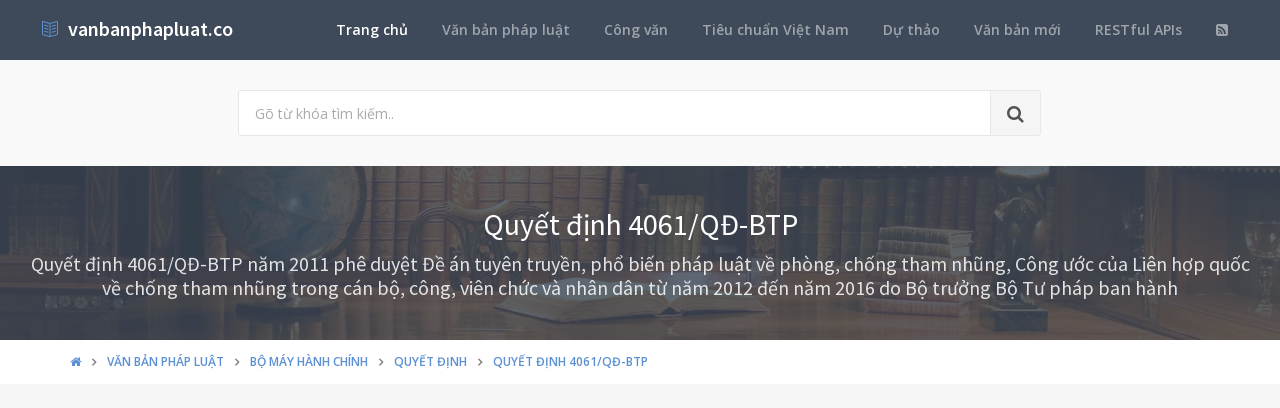

--- FILE ---
content_type: text/html; charset=utf-8
request_url: https://vanbanphapluat.co/quyet-dinh-4061-qd-btp-phe-duyet-de-an-tuyen-truyen-pho-bien-phap-luat
body_size: 20629
content:
<!DOCTYPE html>
<!--[if IE 9]>         <html class="ie9 no-focus" lang="en"> <![endif]-->
<!--[if gt IE 9]><!-->
<html class="no-focus" lang="en">
<!--<![endif]-->
<head>
    <meta charset="utf-8">
    <title>Quyết định 4061/QĐ-BTP ph&#234; duyệt Đề &#225;n tuy&#234;n truyền, phổ biến ph&#225;p luật</title>
    <meta name="author" content="vanbanphapluat.co">
    <meta name="viewport" content="width=device-width, initial-scale=1.0, maximum-scale=1.0, user-scalable=no">
    
    <link rel="canonical" href="https://vanbanphapluat.co/quyet-dinh-4061-qd-btp-phe-duyet-de-an-tuyen-truyen-pho-bien-phap-luat" />
    <link rel="alternate" type="application/rss+xml" title="Văn bản ph&#225;p luật: Quyết định 4061/QĐ-BTP ph&#234; duyệt Đề &#225;n tuy&#234;n truyền, phổ biến ph&#225;p luật RSS Feed" href="/rss/loai-van-ban/quyet-dinh" />
    <meta property="article:section" content="Quyết định 4061/QĐ-BTP ph&#234; duyệt Đề &#225;n tuy&#234;n truyền, phổ biến ph&#225;p luật" />
    <meta name="description" content="Ng&#224;y 14/10/2011,Bộ Tư ph&#225;p đ&#227; ban h&#224;nh Quyết định 4061/QĐ-BTP ph&#234; duyệt Đề &#225;n tuy&#234;n truyền, phổ biến ph&#225;p luật Thuộc lĩnh vực Bộ m&#225;y h&#224;nh ch&#237;nh v&#224; sẽ c&#243; hiệu lực kể từ ng&#224;y 14/10/2011" />
    <meta name="keywords" content="4061/QĐ-BTP, Quyết định, Văn bản ph&#225;p luật, Bộ Tư ph&#225;p, Nguyễn Th&#250;y Hiền, Bộ m&#225;y h&#224;nh ch&#237;nh" />
    <meta name="twitter:site" content="vanbanphapluat.co">
    <meta name="twitter:title" content="Quyết định 4061/QĐ-BTP ph&#234; duyệt Đề &#225;n tuy&#234;n truyền, phổ biến ph&#225;p luật">
    <meta name="twitter:description" content="Ng&#224;y 14/10/2011,Bộ Tư ph&#225;p đ&#227; ban h&#224;nh Quyết định 4061/QĐ-BTP ph&#234; duyệt Đề &#225;n tuy&#234;n truyền, phổ biến ph&#225;p luật Thuộc lĩnh vực Bộ m&#225;y h&#224;nh ch&#237;nh v&#224; sẽ c&#243; hiệu lực kể từ ng&#224;y 14/10/2011">
    <meta name="twitter:url" content="https://vanbanphapluat.co/quyet-dinh-4061-qd-btp-phe-duyet-de-an-tuyen-truyen-pho-bien-phap-luat">
    <meta property="og:title" content="Quyết định 4061/QĐ-BTP ph&#234; duyệt Đề &#225;n tuy&#234;n truyền, phổ biến ph&#225;p luật" />
    <meta property="og:description" content="Ng&#224;y 14/10/2011,Bộ Tư ph&#225;p đ&#227; ban h&#224;nh Quyết định 4061/QĐ-BTP ph&#234; duyệt Đề &#225;n tuy&#234;n truyền, phổ biến ph&#225;p luật Thuộc lĩnh vực Bộ m&#225;y h&#224;nh ch&#237;nh v&#224; sẽ c&#243; hiệu lực kể từ ng&#224;y 14/10/2011" />
    <meta property="og:url" content="https://vanbanphapluat.co/quyet-dinh-4061-qd-btp-phe-duyet-de-an-tuyen-truyen-pho-bien-phap-luat" />
        <meta property="og:image" content="https://vanbanphapluat.co/larger/2011/10/118880_4061-qd-btp.png" />


    <link rel="shortcut icon" href="/Content/assets/icon/favicon.png">

    <link rel="icon" type="image/png" href="/Content/assets/icon/favicon.png" sizes="256x256">
    <link rel="icon" type="image/png" href="/Content/assets/icon/favicon_128.png" sizes="128x128">
    <link rel="icon" type="image/png" href="/Content/assets/icon/favicon_64.png" sizes="64x64">
    <link rel="icon" type="image/png" href="/Content/assets/icon/favicon_48.png" sizes="48x48">
    <link rel="apple-touch-icon" sizes="256x256" href="/Content/assets/icon/favicon.png">
    <link rel="apple-touch-icon" sizes="128x128" href="/Content/assets/icon/favicon_128.png">
    <link rel="apple-touch-icon" sizes="64x64" href="/Content/assets/icon/favicon_64.png">
    <link rel="apple-touch-icon" sizes="48x48" href="/Content/assets/icon/favicon_48.png">


    <link rel="preload" href="/Content/assets/fonts/fontawesome-webfont.woff2?v=4.7.0" as="font" type="woff2/font" />
    <link rel="preload" href="/Content/assets/fonts/Simple-Line-Icons.woff" as="font" type="woff2/font" />

    <link rel="preload" href="/styles_v3.css" as="style" onload="this.onload=null;this.rel='stylesheet'">
    <link rel="preload" href="//fonts.googleapis.com/css?family=Source+Sans+Pro:300,400,400italic,600,700%7COpen+Sans:300,400,400italic,600,700&display=swap" as="style" onload="this.onload=null;this.rel='stylesheet'">
    <noscript>
        <link rel="stylesheet" href="/styles_v3.css">
        <link rel="stylesheet" href="//fonts.googleapis.com/css?family=Source+Sans+Pro:300,400,400italic,600,700%7COpen+Sans:300,400,400italic,600,700&display=swap">
    </noscript>

</head>
<body>
    <div id="page-container" class="side-scroll header-navbar-transparent enable-cookies">

        <!-- Header -->
        <header id="header-navbar" class="content-mini content-mini-full" style="background:#3e4a59;">
            <div class="content-boxed">
                <ul class="nav-header pull-right">
                    <li class="hidden-md hidden-lg">
                        <button class="btn btn-link text-white pull-right" data-toggle="class-toggle" data-target=".js-nav-main-header" data-class="nav-main-header-o" type="button">
                            <i class="fa fa-navicon"></i>
                        </button>
                    </li>
                </ul>
                <!-- Main Header Navigation -->
                <ul class="js-nav-main-header nav-main-header pull-right">
                    <li class="text-right hidden-md hidden-lg">
                        <button class="btn btn-link text-white" data-toggle="class-toggle" data-target=".js-nav-main-header" data-class="nav-main-header-o" type="button">
                            <i class="fa fa-address-book"></i>
                        </button>
                    </li>
                    <li><a class="active" href="/">Trang chủ</a></li>
                    <li><a href="/csdl/van-ban-phap-luat">Văn bản pháp luật</a></li>
                    <li><a href="/csdl/cong-van">Công văn</a></li>
                    <li><a href="/csdl/tcvn">Tiêu chuẩn Việt Nam</a></li>
                    <li><a href="/csdl/du-thao">Dự thảo</a></li>
                    <li><a href="/van-ban-moi">Văn bản mới</a></li>
                    <li><a href="/restful-api">RESTful APIs</a></li>
                    <li><a href="/rss"><i class="fa fa-rss-square"></i></a></li>
                </ul>
                <!-- END Main Header Navigation -->
                <!-- Header Navigation Left -->
                <ul class="nav-header pull-left">
                    <li class="header-content">
                        <a class="h5" href="/" title="Hệ thống Văn bản pháp luật Việt Nam">
                            <i class="si si-book-open text-primary"></i>  &nbsp;<span class="h4 font-w600 text-white"> vanbanphapluat.co</span>
                        </a>
                    </li>
                </ul>
                <!-- END Header Navigation Left -->
            </div>
        </header>
        <!-- END Header -->
        <!-- Main Container -->
        <main id="main-container">
            <div class="bg-gray-lighter">
                <section class="content content-full content-boxed">
                    <!-- Section Content -->
                    <div class="row">
                        <div class="col-sm-8 col-sm-offset-2">

                            <form action="/tim-kiem" method="get">
                                <div class="input-group input-group-lg">
                                    <input class="form-control" id="kwd" name="kwd" type="text" placeholder="Gõ từ khóa tìm kiếm.." onfocus="$('#search-node').show()" onblur="$('#search-node').hide()">
                                    <div class="input-group-btn">
                                        <button class="btn btn-default"><i class="fa fa-search"></i></button>
                                    </div>
                                </div>
                            </form>
                            <div class="push-10-t" style="display:none;" id="search-node">
                                <p>
                                    <strong>Hướng dẫn tìm kiếm</strong><br />
                                    Nhập bất cứ thông tin bạn muốn tìm. Ví dụ: <span class="text-primary">Số hiệu</span>, <span class="text-primary">Loại văn bản</span>, <span class="text-primary">Lĩnh vực</span>, <span class="text-primary">Cơ quan ban hành</span>, <span class="text-primary">Người ký</span>...<br />
                                    Để tìm chính xác, hãy nhập từ khóa tìm kiếm trong ngoặc kép hoặc kết hợp các từ khóa. Ví dụ: <span class="text-primary">"Từ khóa 1"</span> <span class="text-primary">"Từ khóa 2"</span>...<br />
                                    Để thu hẹp phạm vi tìm kiếm bạn có thể sử dụng chức năng lọc văn bản bên dưới.
                                </p>
                            </div>
                        </div>
                    </div>
                    <!-- END Section Content -->
                </section>

            </div>
            


<div itemscope itemtype="http://schema.org/Article">
    <div itemprop="publisher" itemscope itemtype="https://schema.org/Organization">
        <meta itemprop="name" content="Văn bản pháp luật Việt Nam - www.vanbanphapluat.co">
        <div itemprop="logo" itemscope itemtype="https://schema.org/ImageObject">
            <meta itemprop="url" content="https://vanbanphapluat.co/Content/assets/logo.png">
            <meta itemprop="width" content="610">
            <meta itemprop="height" content="144">
        </div>
    </div>
        <div itemprop="image" itemscope itemtype="https://schema.org/ImageObject">
            <meta itemprop="url" content="https://vanbanphapluat.co/larger/2011/10/118880_4061-qd-btp.png">
            <meta itemprop="width" content="1920">
            <meta itemprop="height" content="2484">
        </div>
    <meta itemscope itemprop="mainEntityOfPage" itemtype="https://schema.org/WebPage" itemid="https://vanbanphapluat.co/quyet-dinh-4061-qd-btp-phe-duyet-de-an-tuyen-truyen-pho-bien-phap-luat" />
        <meta itemprop="datePublished" content="2011-10-14T00:00:00+07:00" />
    <meta itemprop="dateModified" content="2011-10-14T22:36:45+07:00" />

    <div class="bg-image" style="background-image: url('/Content/assets/lib_bg.jpg');">
        <div class="bg-primary-dark-op">
            <section class="content content-full content-boxed">
                <div class="push-10-t push-10 text-center">
                    <h1 itemprop="headline" class="h2 text-white push-10 animated fadeInDown" data-toggle="appear" data-class="animated fadeInDown">Quyết định 4061/QĐ-BTP</h1>
                        <h2 itemprop="description" class="h4 text-white-op animated fadeInDown" data-toggle="appear" data-class="animated fadeInDown">Quyết định 4061/QĐ-BTP năm 2011 ph&#234; duyệt Đề &#225;n tuy&#234;n truyền, phổ biến ph&#225;p luật về ph&#242;ng, chống tham nhũng, C&#244;ng ước của Li&#234;n hợp quốc về chống tham nhũng trong c&#225;n bộ, c&#244;ng, vi&#234;n chức v&#224; nh&#226;n d&#226;n từ năm 2012 đến năm 2016 do Bộ trưởng Bộ Tư ph&#225;p ban h&#224;nh</h2>
                </div>
            </section>
        </div>
    </div>
    <div class="bg-white">
        <section class="content content-mini content-mini-full content-boxed overflow-hidden">
            <div class="breadcrumbs">
                <div class="container">
                    <ol class="pull-left breadcrumb" itemscope itemtype="http://schema.org/BreadcrumbList">
                        <li itemprop="itemListElement" itemscope itemtype="http://schema.org/ListItem">
                            <a itemprop="item" href="/"><i itemprop="name" content="Trang chủ" class="fa fa-home"></i></a>
                            <meta itemprop="position" content="1" />
                        </li>
                        <li itemprop="itemListElement" itemscope itemtype="http://schema.org/ListItem">
                            <a itemprop="item" href="/csdl/van-ban-phap-luat"><span itemprop="name" content="Văn bản ph&#225;p luật">Văn bản ph&#225;p luật</span></a>
                            <meta itemprop="position" content="2" />
                        </li>

                            <li itemprop="itemListElement" itemscope itemtype="http://schema.org/ListItem">
                                <a itemprop="item" href="/linh-vuc/bo-may-hanh-chinh"><span itemprop="name" content="Văn bản ph&#225;p luật về Bộ m&#225;y h&#224;nh ch&#237;nh">Bộ m&#225;y h&#224;nh ch&#237;nh</span></a>
                                <meta itemprop="position" content="3" />
                            </li>
                            <li itemprop="itemListElement" itemscope itemtype="http://schema.org/ListItem">
                                <a itemprop="item" href="/linh-vuc/bo-may-hanh-chinh?l=quyet-dinh"><span itemprop="name" content="Văn bản ph&#225;p luật về Bộ m&#225;y h&#224;nh ch&#237;nh - Quyết định">Quyết định</span></a>
                                <meta itemprop="position" content="4" />
                            </li>
                            <li itemprop="itemListElement" itemscope itemtype="http://schema.org/ListItem" class="active">
                                <a itemprop="item" href="/quyet-dinh-4061-qd-btp-phe-duyet-de-an-tuyen-truyen-pho-bien-phap-luat"><span itemprop="name" content="Quyết định 4061/QĐ-BTP ph&#234; duyệt Đề &#225;n tuy&#234;n truyền, phổ biến ph&#225;p luật">Quyết định 4061/QĐ-BTP</span></a>
                                <meta itemprop="position" content="5" />
                            </li>
                    </ol>

                </div>

            </div>
        </section>
    </div>


    <section>
        <div class="container">
            <div class="row push-20-t" style="margin-bottom:-15px;">
                <div class="col-md-12">
                    <!-- vanbanphapluat_responsive_t8_2017 -->
<ins class="adsbygoogle"
     style="display:block"
     data-ad-client="ca-pub-4318815816536903"
     data-ad-slot="3896037042"
     data-ad-format="auto"></ins>
<script>
(adsbygoogle = window.adsbygoogle || []).push({});
</script>
                </div>
            </div>
        </div>
    </section>


    <section id="mainContent" class="content content-boxed overflow-hidden">
        <div class="row">
            <div class="col-md-12">
                <div class="block block-rounded">
                    <ul class="nav nav-tabs" data-toggle="tabs">
                        <li class="active">
                            <a href="#toan-van"><i class="si si-book-open"></i> Nội dung</a>
                        </li>
                        <li>
                            <a href="#luoc-do"><i class="fa fa-sitemap"></i> Lược đồ</a>
                        </li>
                        <li>
                            <a href="#van-ban-lien-quan"><i class="fa fa-object-group"></i> Văn bản liên quan</a>
                        </li>
                        <li>
                            <a href="#lich-su"><i class="fa fa-history"></i> Lịch sử hiệu lực</a>
                        </li>
                            <li><a id="link_vb_goc" href="#van-ban-goc"><i class="fa fa-file-pdf-o"></i> Văn bản gốc</a></li>

                    </ul>
                    <div class="block-content tab-content">

                        <div class="tab-pane active" id="toan-van">
                            <div class="row">

                                <div class="col-md-8" itemprop="articleBody">

                                    
                                        <h2 class="push-10 h5">Nội dung toàn văn Quyết định 4061/QĐ-BTP ph&#234; duyệt Đề &#225;n tuy&#234;n truyền, phổ biến ph&#225;p luật</h2>
                                        <hr />

    

    <div>

<div>

<table border="0" cellspacing="0" cellpadding="0" width="599" style="width: 448.95pt; border-collapse: collapse">
 <tbody><tr>
  <td width="223" valign="top" style="width: 167.4pt; padding: 0cm 5.4pt 0cm 5.4pt">
  <p align="center" style="margin-bottom: 6.0pt; text-align: center"><b>BỘ
  TƯ PHÁP<br>
  --------</b></p>
  </td>
  <td width="375" valign="top" style="width: 281.55pt; padding: 0cm 5.4pt 0cm 5.4pt">
  <p align="center" style="margin-bottom: 6.0pt; text-align: center"><b>CỘNG
  HÒA XÃ HỘI CHỦ NGHĨA VIỆT NAM<br>
  Độc lập - Tự do - Hạnh phúc<br>
  ----------------</b></p>
  </td>
 </tr>
 <tr>
  <td width="223" valign="top" style="width: 167.4pt; padding: 0cm 5.4pt 0cm 5.4pt">
  <p align="center" style="margin-bottom: 6.0pt; text-align: center">Số:
  4061/QĐ-BTP</p>
  </td>
  <td width="375" valign="top" style="width: 281.55pt; padding: 0cm 5.4pt 0cm 5.4pt">
  <p align="right" style="margin-bottom: 6.0pt; text-align: right"><i>Hà
  Nội, ngày 14 tháng 10 năm 2011</i></p>
  </td>
 </tr>
</tbody></table>

<p style="margin-bottom: 6.0pt">&nbsp;</p>

<p align="center" style="margin-bottom: 6.0pt; text-align: center"><b><span style="font-size: 12.0pt">QUYẾT ĐỊNH</span></b></p>

<p align="center" style="margin-bottom: 6.0pt; text-align: center">PHÊ
DUYỆT ĐỀ ÁN TUYÊN TRUYỀN, PHỔ BIẾN PHÁP LUẬT VỀ PHÒNG, CHỐNG THAM NHŨNG, CÔNG ƯỚC
CỦA LIÊN HỢP QUỐC VỀ CHỐNG THAM NHŨNG TRONG CÁN BỘ, CÔNG CHỨC, VIÊN CHỨC VÀ
NHÂN DÂN TỪ NĂM 2012 ĐẾN NĂM 2016</p>

<p align="center" style="margin-bottom: 6.0pt; text-align: center"><b><span style="font-size: 12.0pt">BỘ TRƯỞNG BỘ TƯ PHÁP </span></b></p>

<p style="margin-bottom: 6.0pt"><i>Căn cứ Nghị định số <a class="ref" href="/nghi-dinh-93-2008-nd-cp-chuc-nang-nhiem-vu-quyen-han-co-cau-to-chuc-cua-bo-tu-phap" title="Nghị định 93/2008/NĐ-CP chức năng, nhiệm vụ, quyền hạn cơ cấu tổ chức của Bộ Tư pháp">93/2008/NĐ-CP</a>
ngày 22 tháng 8 năm 2008 của Chính phủ quy định chức năng, nhiệm vụ, quyền hạn
và cơ cấu tổ chức của Bộ Tư pháp;</i></p>

<p style="margin-bottom: 6.0pt"><i>Căn cứ Quyết định số <a class="ref" href="/quyet-dinh-445-qd-ttg-phe-duyet-dieu-chinh-dinh-huong-quy-hoach-tong-the-phat-trien-he-thong-do-thi-viet-nam-den-nam-2025-tam-nhin-2050" title="Quyết định 445/QĐ-TTg phê duyệt điều chỉnh định hướng quy hoạch tổng thể phát triển hệ thống đô thị Việt Nam đến năm 2025 tầm nhìn 2050">445/QĐ-TTg</a>
ngày 07/4/2010 của Thủ tướng Chính phủ phê quyệt Kế hoạch thực hiện Công ước của
Liên hợp quốc về chống tham nhũng;</i></p>

<p style="margin-bottom: 6.0pt"><i>Xét đề nghị của Vụ trưởng Vụ
Phổ biến, giáo dục pháp luật,</i></p>

<p align="center" style="margin-bottom: 6.0pt; text-align: center"><b><span style="font-size: 12.0pt">QUYẾT ĐỊNH</span></b></p>

<p style="margin-bottom: 6.0pt"><b>Điều 1.</b> Phê duyệt kèm
theo Quyết định này Đề án tuyên truyền, phổ biến pháp luật về phòng, chống tham
nhũng, Công ước của Liên hợp quốc về chống tham nhũng trong cán bộ, công chức,
viên chức và nhân dân từ năm 2012 đến năm 2016.</p>

<p style="margin-bottom: 6.0pt"><b>Điều 2.</b> Quyết định này có
hiệu lực thi hành kể từ ngày ký.</p>

<p style="margin-bottom: 6.0pt"><b>Điều 3.</b> Giao Vụ Phổ biến,
giáo dục pháp luật chủ trì, phối hợp với các đơn vị thuộc Bộ Tư pháp, các đơn vị
liên quan của các Bộ, ngành, tổ chức chính trị - xã hội ở Trung ương, Sở Tư
pháp các tỉnh, thành phố trực thuộc Trung ương và các cơ quan liên quan khác ở
địa phương thực hiện Đề án.</p>

<p style="margin-bottom: 6.0pt">&nbsp;</p>

<table border="0" cellspacing="0" cellpadding="0" width="599" style="width: 448.95pt; border-collapse: collapse">
 <tbody><tr>
  <td width="223" valign="top" style="width: 167.4pt; padding: 0cm 5.4pt 0cm 5.4pt">
  <p align="center" style="margin-bottom: 6.0pt; text-align: center">&nbsp;</p>
  </td>
  <td width="375" valign="top" style="width: 281.55pt; padding: 0cm 5.4pt 0cm 5.4pt">
  <p align="center" style="margin-bottom: 6.0pt; text-align: center"><b>KT.
  BỘ TRƯỞNG<br>
  THỨ TRƯỞNG<br>
  <br>
  <br>
  <br>
  <br>
  Nguyễn Thúy Hiền</b></p>
  </td>
 </tr>
</tbody></table>

<p style="margin-bottom: 6.0pt">&nbsp;</p>

<p align="center" style="margin-bottom: 6.0pt; text-align: center"><b><span style="font-size: 12.0pt">ĐỀ ÁN</span></b></p>

<p align="center" style="margin-bottom: 6.0pt; text-align: center">TUYÊN
TRUYỀN, PHỔ BIẾN PHÁP LUẬT VỀ PHÒNG, CHỐNG THAM NHŨNG, CÔNG ƯỚC CỦA LIÊN HỢP QUỐC
VỀ CHỐNG THAM NHŨNG TRONG CÁN BỘ, CÔNG CHỨC, VIÊN CHỨC VÀ NHÂN DÂN TỪ NĂM 2012
ĐẾN NĂM 2016<br>
<i>(Ban hành kèm theo Quyết định số 4061/QĐ-BTP ngày 14 tháng 10 năm 2011 của Bộ
trưởng Bộ Tư pháp)</i></p>

<p style="margin-bottom: 6.0pt"><b>I. SỰ CẦN THIẾT XÂY DỰNG ĐỀ
ÁN </b></p>

<p style="margin-bottom: 6.0pt">Trong những năm qua, Đảng và Nhà
nước ta ban hành nhiều chủ trương, chính sách đồng bộ trong đấu tranh phòng, chống
tham nhũng như Nghị quyết số 04-NQ/TW ngày 21 tháng 08 năm 2006 của Hội nghị lần
thứ ba Ban Chấp hành Trung ương Đảng khoá X về tăng cường sự lãnh đạo của Đảng
đối với công tác phòng, chống tham nhũng, lãng phí, Luật phòng, chống tham
nhũng năm 2005 được sửa đổi, bổ sung năm 2007, Nghị quyết số 21/NQ-CP ngày 12/5/2009
của Chính phủ ban hành Chiến lược quốc gia phòng, chống tham nhũng đến năm 2020
... Để triển khai các văn bản trên, Thủ tướng Chính phủ đã ban hành các chương
trình, kế hoạch chỉ đạo các cấp, các ngành tổ chức thực hiện.</p>

<p style="margin-bottom: 6.0pt">Trong phạm vi chức năng, nhiệm vụ
của mình, bên cạnh việc chủ trì, phối hợp với các Bộ, ngành liên quan rà soát đề
xuất bổ sung, sửa đổi, ban hành mới các văn bản quy phạm pháp luật tạo cơ sở
pháp lý đồng bộ cho công tác phòng, chống tham nhũng, Bộ Tư pháp đã chỉ đạo, hướng
dẫn, đôn đốc, theo dõi các cấp, các ngành thực hiện công tác phổ biến pháp luật
nói chung và pháp luật về phòng, chống tham nhũng nói riêng. Đồng thời, tổ chức
tập huấn kiến thức pháp luật về phòng, chống tham nhũng cho đội ngũ báo cáo
viên pháp luật trung ương, cán bộ pháp chế các bộ, ngành trung ương, cán bộ tư
pháp và cán bộ pháp chế các Sở, ban, ngành ở địa phương; biên soạn các tài liệu
tuyên truyền về pháp luật phòng, chống tham nhũng; tuyên truyền trên Cổng thông
tin điện tử Bộ Tư pháp; phối hợp với các cơ quan báo chí thực hiện tuyên truyền
trên các báo, tạp chí, sóng phát thanh, truyền hình... Tại các Bộ, ngành, địa
phương, công tác tuyên truyền, phổ biến pháp luật về phòng, chống tham nhũng đã
được quan tâm thực hiện gắn với Cuộc vận động "Học tập và làm theo tấm
gương đạo đức Hồ Chí Minh" về chống tham ô, lãng phí, quan liêu và sửa đổi
lề lối làm việc. Các Bộ, ngành, địa phương đều tổ chức tập huấn, quán triệt chủ
trương, chính sách, pháp luật về phòng, chống tham nhũng tới cán bộ, công chức,
viên chức. Việc tuyên truyền, phổ biến chủ trương, chính sách, pháp luật về
phòng, chống tham nhũng trong nhân dân được thực hiện với nhiều hình thức như
tuyên truyền trên các phương tiện thông tin đại chúng; biên soạn, phát hành tài
liệu, tổ chức thi tìm hiểu pháp luật pa nô, áp phích, đưa vào chương trình giáo
dục, đào tạo... Những năm qua, các Bộ, ngành, địa phương đã phát hành hàng trăm
nghìn cuốn sách, tài liệu để tuyên truyền, phổ biến chủ trương, chính sách,
pháp luật về phòng, chống tham nhũng trong nhân dân. Các cơ quan báo chí ở
Trung ương và địa phương cũng chú trọng đưa tin về các hoạt động phòng, chống
tham nhũng. Nhiều báo, đài đã xây dựng các chuyên đề, chuyên mục, chuyên trang,
đặc sản, phóng sự về công tác phòng, chống tham nhũng.</p>

<p style="margin-bottom: 6.0pt">Tuy nhiên, nhìn chung công tác
phổ biến, giáo dục pháp luật về phòng, chống tham nhũng chưa đáp ứng được yêu cầu
thực tế ở một số nơi, mới chú trọng thực hiện tuyên truyền trong cán bộ chủ chốt;
có nơi chỉ sao, gửi văn bản pháp luật cho đơn vị trực thuộc mà không hướng dẫn
cụ thể, chưa tiến hành tuyên truyền sâu rộng đến mọi tầng lớp nhân dân. Nội dung
tuyên truyền cho nhân dân còn hình thức, chưa phù hợp với từng đối tượng, thiếu
hấp dẫn, hiệu quả hạn chế, đồng thời chưa được tiến hành thường xuyên, liên tục,
chỉ tập trung vào giai đoạn ngay sau khi Luật phòng, chống tham nhũng được ban
hành. Việc tuyên truyền trên phương tiện truyền thông ở một số nơi còn thiếu
chiều sâu (chủ yếu tuyên truyền về vụ việc, vụ án tham nhũng; còn ít tin, bài
viết về các giải pháp phòng ngừa tham nhũng, nhất là việc phổ biến các quy định
cụ thể về phòng, chống tham nhũng), nên chưa thực sự tác động mạnh mẽ, tạo sự
hưởng ứng tích cực của đông đảo nhân dân trong thực hiện pháp luật về phòng, chống
tham nhũng.</p>

<p style="margin-bottom: 6.0pt">Theo tinh thần Nghị quyết của Đảng
và Luật phòng, chống tham nhũng thì phòng ngừa, đấu tranh chống tham nhũng là
trách nhiệm của cả hệ thống chính trị và toàn dân mà trước hết và chủ yếu là của
các cấp uỷ Đảng và người đứng đầu các cấp các ngành từ Trung ương đến cơ sở. Đối
với công tác phòng, chống tham nhũng phương châm thực hiện là vừa tích cực chủ
động phòng ngừa, vừa kiên quyết đấu tranh chống tham nhũng, trong đó phòng ngừa
là cơ bản. Tuyên truyền, phổ biến nhằm nâng cao nhận thức, qua đó nâng cao ý thức
trách nhiệm của cán bộ, đảng viên, công chức và nhân dân về phòng, chống tham
nhũng là một trong những giải pháp phòng ngừa hết sức quan trọng. Hơn nữa,
trong giai đoạn hiện nay, tệ nạn tham nhũng vẫn đang là nguy cơ và thách thức lớn
đối với đất nước ta; tình hình tham nhũng những năm qua tuy có giảm nhưng trên
một số lĩnh vực vẫn còn nghiêm trọng, phức tạp và trở nên tinh vi hơn. Nghiêm
trọng nhất vẫn là tham nhũng trong lĩnh vực quản lý đất đai, khai thác tài
nguyên, khoáng sản, đầu tư, xây dựng, thuế, quản lý tài sản công. Riêng trong
năm 2010, Tòa án nhân dân các cấp xét xử sơ thẩm 211 vụ án với 479 bị cáo về các
tội danh tham nhũng<span lang="EN-US"><span><span lang="VI">[1]</span></span></span>. Dư luận
quần chúng vẫn bức xúc trước thực trạng tham nhũng, tiêu cực của một bộ phận
cán bộ, công chức, viên chức. Do vậy, cần tiếp tục nâng cao chất lượng, hiệu quả
công tác phổ biến, giáo dục pháp luật, góp phân nâng cao nhận thức, ý thức
trách nhiệm của cán bộ, công chức, viên chức và nhân dân về phòng, chống tham
nhũng.</p>

<p style="margin-bottom: 6.0pt">Ngày 30 tháng 6 năm 2009, Chủ tịch
nước Cộng hòa xã hội chủ nghĩa Việt Nam ký Quyết định số <a class="ref" href="/quyet-dinh-950-2009-qd-ctn-phe-chuan-cong-uoc-lien-hop-quoc-ve-chong-tham-nhung" title="Quyết định 950/2009/QĐ-CTN phê chuẩn Công ước Liên hợp quốc về chống tham nhũng">950/2009/QĐ-CTN</a> về việc
phê chuẩn Công ước của Liên hợp quốc về chống tham nhũng, khẳng định quyết tâm
chính trị mạnh mẽ của nhà nước Việt Nam trong đấu tranh chống tham nhũng. Thực
hiện Công ước này và xuất phát từ tình hình đấu tranh phòng, chống tham nhũng của
nước ta, ngày 07 tháng 4 năm 2010, Thủ tướng Chính phủ đã ban hành Quyết định số
<a class="ref" href="/quyet-dinh-445-qd-ttg-phe-duyet-dieu-chinh-dinh-huong-quy-hoach-tong-the-phat-trien-he-thong-do-thi-viet-nam-den-nam-2025-tam-nhin-2050" title="Quyết định 445/QĐ-TTg phê duyệt điều chỉnh định hướng quy hoạch tổng thể phát triển hệ thống đô thị Việt Nam đến năm 2025 tầm nhìn 2050">445/QĐ-TTg</a> về việc phê duyệt Kế hoạch thực hiện Công ước của Liên hợp quốc về
chống tham nhũng. Trong đó, Thủ tướng Chính phủ đã giao cho Bộ Tư pháp chủ trì,
phối hợp với Văn phòng Ban chỉ đạo Trung ương về phòng, chống tham nhũng, Bộ
Ngoại giao, Bộ Thông tin và Truyền thông, Thanh tra Chính phủ, Uỷ ban nhân dân
các tỉnh, thành phố trực thuộc Trung ương xây dựng Đề án tuyên truyền, phổ biến
rộng rãi pháp luật trong cán bộ, công chức và nhân dân về pháp luật phòng; chống
tham nhũng, Công ước và thực hiện Công ước của Liên hợp quốc về chống tham
nhũng.</p>

<p style="margin-bottom: 6.0pt">Từ yêu cầu thực tiễn và căn cứ
vào cơ sở chính trị, pháp lý nêu trên cho thấy, việc xây dựng và triển khai thực
hiện Đề án tuyên truyền, phổ biến pháp luật phòng, chống tham nhũng, Công ước của
Liên hợp quốc về chống tham nhũng trong cán bộ, công chức, viên chức và nhân
dân là cần thiết, nhằm nâng cao nhận thức ý thức trách nhiệm cho cán bộ, công
chức, viên chức và nhân dân về phòng, chống tham nhũng, mặt khác cụ thể hóa các
hoạt động để thực hiện Công ước của Liên hợp quốc về chống tham nhũng, qua đó
góp phần nâng cao hiệu quả đấu tranh phòng, chống tham nhũng. </p>

<p style="margin-bottom: 6.0pt"><b>II. QUAN ĐIỂM, MỤC TIÊU, PHẠM
VI, ĐỐI TƯỢNG CỦA ĐỀ ÁN</b></p>

<p style="margin-bottom: 6.0pt">1. Quan điểm chỉ đạo</p>

<p style="margin-bottom: 6.0pt">a) Bám sát chủ trương, đường lối
của Đảng và pháp luật của Nhà nước về phòng, chống tham nhũng và công tác phổ
biến, giáo dục pháp luật.</p>

<p style="margin-bottom: 6.0pt">b) Việc phổ biến, giáo dục pháp
luật về phòng, chống tham nhũng phải thực hiện có trọng tâm, trọng điểm, tránh
dàn trải, tập trung triển khai sâu rộng một số hình thức, biện pháp thiết thực,
hiệu quả, phù hợp với các đối tượng; kế thừa những kết quả và khắc phục những hạn
chế của công tác phổ biến, giáo dục pháp luật về phòng, chống tham nhũng đã thực
hiện.</p>

<p style="margin-bottom: 6.0pt">c) Gắn việc phổ biến pháp luật về
phòng, chống tham nhũng và Công ước của Liên hợp quốc về chống tham nhũng với
phổ biến việc thực hiện Chiến lược quốc gia về phòng, chống tham nhũng đến năm
2020, cải cách thủ tục hành chính, thực hành tiết kiệm, chống lãng phí, học tập
và làm theo tấm gương đạo đức Hồ Chí Minh.</p>

<p style="margin-bottom: 6.0pt">d) Phát huy sức mạnh tổng hợp của
cả hệ thống chính trị, phát huy thế mạnh của các phương tiện thông tin đại
chúng để đẩy mạnh và nâng cao chất lượng công tác tuyên truyền, phổ biến pháp
luật về phòng, chống tham nhũng.</p>

<p style="margin-bottom: 6.0pt">đ) Kết hợp với các chương trình,
đề án khác có liên quan về phổ biến, giáo dục pháp luật và phòng, chống tham
nhũng trong quá trình thực hiện Đề án.</p>

<p style="margin-bottom: 6.0pt"><span lang="EN-US">2. Mục tiêu</span></p>

<p style="margin-bottom: 6.0pt"><span lang="EN-US">a) Mục tiêu
chung:</span></p>

<p style="margin-bottom: 6.0pt"><span lang="EN-US">Nhằm nâng cao
nhận thức, trách nhiệm và ý thức chấp hành pháp luật về phòng, chống tham nhũng
của cán bộ, công chức, viên chức và nhân dân, tạo sự đồng thuận trong xã hội về
đấu tranh phòng, chống tham nhũng, góp phần đấu tranh phòng, chống tham nhũng
có hiệu quả.</span></p>

<p style="margin-bottom: 6.0pt"><span lang="EN-US">b) Mục tiêu cụ
thể:</span></p>

<p style="margin-bottom: 6.0pt"><span lang="EN-US">- Đến hết năm
2014, 100% báo cáo viên pháp luật cấp Trung ương, cấp tỉnh cấp huyện được bồi
dưỡng kiến thức pháp luật, nghiệp vụ tuyên truyền pháp luật phòng, chống tham
nhũng đề đội ngũ này thực hiện tuyên truyền, phổ biến tại Bộ, ngành, địa
phương;</span></p>

<p style="margin-bottom: 6.0pt"><span lang="EN-US">- Đến hết năm
2016, trên 95% cán bộ, công chức, viên chức các cấp, các ngành được quán triệt,
học tập, nâng cao nhận thức về pháp luật phòng, chống tham nhũng, nội dung cơ bản
của Công ước Liên hợp quốc về chống tham nhũng;</span></p>

<p style="margin-bottom: 6.0pt"><span lang="EN-US">- Đến hết năm
2016, những nội dung cơ bản của Luật phòng, chống tham nhũng và các văn bản quy
phạm pháp luật có liên quan, Công ước của Liên hợp quốc về chống tham nhũng được
phổ biến, tuyên truyền sâu rộng trong nhân dân.</span></p>

<p style="margin-bottom: 6.0pt"><span lang="EN-US">3. Phạm vi và đối
tượng </span></p>

<p style="margin-bottom: 6.0pt"><span lang="EN-US">Đề án được triển
khai ở tất cả các Bộ, ngành, tổ chức chính trị - xã hội ở Trung ương và các tỉnh,
thành phố trực thuộc Trung ương cho các đối tượng là: cán bộ, công chức, viên
chức và nhân dân (bao gồm cá nhân, tổ chức và doanh nghiệp). Trong đó, đối tượng
được tập trung ưu tiên bao gồm: </span></p>

<p style="margin-bottom: 6.0pt"><span lang="EN-US">- Cán bộ, công
chức, viên chức trực tiếp giải quyết công việc của cá nhân, tổ chức, doanh nghiệp;
Nhân dân.</span></p>

<p style="margin-bottom: 6.0pt"><b><span lang="EN-US">III. NỘI
DUNG CỦA ĐỀ ÁN</span></b></p>

<p style="margin-bottom: 6.0pt"><span lang="EN-US">1. Nội dung tuyên truyền, phổ biến</span></p>

<p style="margin-bottom: 6.0pt"><span lang="EN-US">Tập trung tuyên
truyền, phổ biến những nội dung chủ yếu sau đây:</span></p>

<p style="margin-bottom: 6.0pt"><span lang="EN-US">a) Văn bản quy
phạm pháp luật về phòng, chống tham nhũng: Luật phòng, chống tham nhũng năm
2005; Luật sửa đổi, bổ sung một số Điều Của Luật phòng, chống tham nhũng năm
2007 và các văn bản hướng dẫn thi hành; chú trọng tuyên truyền, phổ biến các
quy định về quyền, nghĩa vụ, trách nhiệm của cán bộ, công chức, viên chức và
nhân dân trong phòng, chống tham nhũng.</span></p>

<p style="margin-bottom: 6.0pt"><span lang="EN-US">b) Nội dung cơ
bản của Công ước Liên hợp quốc về chống tham nhũng.</span></p>

<p style="margin-bottom: 6.0pt"><span lang="EN-US">c) Nội dung cơ
bản của Chiến lược quốc gia phòng, chống tham nhũng đến năm 2020.</span></p>

<p style="margin-bottom: 6.0pt"><span lang="EN-US">d) Các văn bản
quy phạm pháp luật khác có liên quan đến công tác phòng, chống tham nhũng.</span></p>

<p style="margin-bottom: 6.0pt"><span lang="EN-US">đ) Tình hình thực
hiện pháp luật về phòng, chống tham nhũng và Công ước của Liên hợp quốc về chống
tham nhũng...</span></p>

<p style="margin-bottom: 6.0pt"><span lang="EN-US">2. Hình thức, biện pháp tuyên truyền, phổ biến</span></p>

<p style="margin-bottom: 6.0pt"><span lang="EN-US">a) Biên soạn,
phát hành các tài liệu tuyên truyền pháp luật về phòng, chống tham nhũng phục vụ
công tác tuyên truyền, phổ biến, tập huấn, bồi dưỡng.</span></p>

<p style="margin-bottom: 6.0pt"><span lang="EN-US">- Ban điều hành
Đề án ở Trung ương tổ chức biên soạn, phát hành các tài liệu sau đây:</span></p>

<p style="margin-bottom: 6.0pt"><span lang="EN-US">+ Thanh tra
Chính phủ chủ trì biên soạn tài liệu:</span></p>

<p style="margin-bottom: 6.0pt"><span lang="EN-US">(1) Hệ thống
hóa các văn bản pháp luật về phòng, chống tham nhũng;</span></p>

<p style="margin-bottom: 6.0pt"><span lang="EN-US">(2) Tài liệu giới
thiệu Công ước của Liên hiệp quốc về chống tham nhũng, pháp luật của các nước về
phòng, chống tham nhũng;</span></p>

<p style="margin-bottom: 6.0pt"><span lang="EN-US">(3) Tìm hiểu
pháp luật về phòng, chống tham nhũng trên một số lĩnh vực.</span></p>

<p style="margin-bottom: 6.0pt"><span lang="EN-US">+ Bộ Tư pháp chủ
trì biên soạn tài liệu:</span></p>

<p style="margin-bottom: 6.0pt"><span lang="EN-US">(4) Hỏi - đáp
pháp luật về phòng, chống tham nhũng dành cho cán bộ, công chức, viên chức;</span></p>

<p style="margin-bottom: 6.0pt"><span lang="EN-US">(5) Những điều
nhân dân cần biết về pháp luật phòng, chống tham nhũng; </span></p>

<p style="margin-bottom: 6.0pt"><span lang="EN-US">(6) Tài liệu phục
vụ công tác phổ biến pháp luật về phòng, chống tham nhũng trên hệ thống truyền
thanh cơ sở;</span></p>

<p style="margin-bottom: 6.0pt"><span lang="EN-US">(7) Tờ gấp
tuyên truyền pháp luật về phòng, chống tham nhũng để phát cho nhân dân tại một
số địa bàn chỉ đạo điểm;</span></p>

<p style="margin-bottom: 6.0pt"><span lang="EN-US">(8) In, phát
hành đã các tiểu phẩm đạt giải trong cuộc thi "Tiểu phẩm tuyên truyền pháp
luật về phòng, chống tham nhũng".</span></p>

<p style="margin-bottom: 6.0pt"><span lang="EN-US">+ Văn phòng Ban
chỉ đạo Trung ương về phòng, chống tham nhũng chủ trì biên soạn tài liệu:</span></p>

<p style="margin-bottom: 6.0pt"><span lang="EN-US">(9) Sách về
nhân tố mới, điển hình tiên tiến trong công tác phòng, chống tham nhũng).</span></p>

<p style="margin-bottom: 6.0pt"><span lang="EN-US">Thời gian thực
hiện:</span></p>

<p style="margin-bottom: 6.0pt"><span lang="EN-US">+ Các tài liệu
từ (1) - (7) và (9) : năm 2012 - 2013;</span></p>

<p style="margin-bottom: 6.0pt"><span lang="EN-US">+ Tài liệu (8):
năm 2014.</span></p>

<p style="margin-bottom: 6.0pt"><span lang="EN-US">- Các Bộ, ngành
ở Trung ương, Uỷ ban nhân dân các tỉnh, thành phố trực thuộc Trung ương chỉ đạo,
tổ chức biên soạn các tài liệu tuyên truyền pháp luật về phòng, chống tham
nhũng thiết thực, phù hợp với đối tượng, đặc thù của Bộ, ngành, địa phương đối
với tài liệu phát hành tới đồng bào dận tộc thiểu số cần được thể hiện bằng tiếng
dân tộc); hỗ trợ trang bị tài liệu tuyên truyền, phổ biến pháp luật về phòng,
chống tham nhũng cho tủ sách pháp luật tại cơ quan, đơn vị, tủ sách pháp luật
xã, phường, thị trấn.</span></p>

<p style="margin-bottom: 6.0pt"><span lang="EN-US">Thời gian thực
hiện: Năm 2012 - 2016</span></p>

<p style="margin-bottom: 6.0pt"><span lang="EN-US">b) Xây dựng và
nhân rộng mô hình điểm tuyên truyền trực tiếp pháp luật về phòng, chống tham những
cho cán bộ, công chức, viên chức, nhân dân.</span></p>

<p style="margin-bottom: 6.0pt"><span lang="EN-US">(Xây dựng mô hình
điểm tại 15 tỉnh, thành phố trực thuộc trung ương; mỗi tỉnh thành phố chọn 01
xã, phường, thị trấn và 01 cơ quan, tổ chức xây dựng mô hình điểm, ưu tiên làm điểm
tại địa bàn, lĩnh vực có tỉ lệ các vụ việc tham nhũng cao hoặc dễ xảy ra tham
nhũng).</span></p>

<p style="margin-bottom: 6.0pt"><span lang="EN-US">- Bộ Tư pháp chủ
trì, phối hợp với các Bộ, ngành liên quan hướng dẫn, chỉ đạo các địa phương xây
dựng và nhân rộng mô hình điểm tại cơ quan, tổ chức trực tiếp giải quyết công
việc của cá nhân, tổ chức, doanh nghiệp:</span></p>

<p style="margin-bottom: 6.0pt"><span lang="EN-US">+ Tổ chức bồi
dưỡng kiến thức pháp luật, diễn đàn đối thoại, nói chuyện chuyên đề về thực hiện
pháp luật về phòng, chống tham nhũng trong cán bộ, công chức, viên chức ở cơ
quan, tổ chức; tổ chức ký cam kết không vi phạm pháp luật về phòng, chống tham
nhũng.</span></p>

<p style="margin-bottom: 6.0pt"><span lang="EN-US">+ Hỗ trợ tài liệu
pháp luật về phòng, chống tham nhũng cho cán bộ, công chức, viên chức của cơ
quan, tổ chức.</span></p>

<p style="margin-bottom: 6.0pt"><span lang="EN-US">+ Duy trì thực
hiện tốt việc niêm yết công khai các thủ tục hành chính, mức thu phí, lệ phí tại
trụ sở làm việc; tổ chức đường dây nóng (bằng điện thoại và email), bố trí cán
bộ thường trực để tiếp nhận và giải quyết kịp thời phản ánh, kiến nghị của người
dân.</span></p>

<p style="margin-bottom: 6.0pt"><span lang="EN-US">+ Xây dựng
panô, áp phích, tranh ảnh cổ động, phát tờ rơi, tờ gấp tuyên truyền pháp luật về
phòng, chống tham nhũng cho các cá nhân, tổ chức, doanh nghiệp đến giải quyết
công việc tại trụ sở cơ quan, tổ chức.</span></p>

<p style="margin-bottom: 6.0pt"><span lang="EN-US">- Bộ Tư pháp chủ
trì, phối hợp với Uỷ ban Trung ương Mặt trận Tổ quốc Việt Nam, các tổ chức
thành viên của Mặt trận, cơ quan, tổ chức liên quan hướng dẫn, chỉ đạo các địa
phương xây dựng và nhân rộng mô hình điểm tại các xã, phường, thị trấn: </span></p>

<p style="margin-bottom: 6.0pt"><span lang="EN-US">+ Bồi dưỡng,
nâng cao kỹ năng, nghiệp vụ phổ biến pháp luật phòng, chống tham nhũng cho
"Nhóm nòng cốt" tuyên truyền, phổ biến, vận động nhân dân chấp hành
pháp luật ở khu dân cư<span>[2]</span> tại mô hình điểm.</span></p>

<p style="margin-bottom: 6.0pt"><span lang="EN-US">+ Đẩy mạnh và
đa dạng hóa các hoạt động phổ biến, giáo dục pháp luật tại mô hình điểm tổ chức
các buổi tuyên truyền, phổ biến; nói chuyện chuyên đề, đối thoại về công tác đấu
tranh phòng, chống tham nhũng; xây dựng và phát hành tờ rơi, tờ gấp; tổ chức
thi tìm hiểu pháp luật dưới hình thức sân khấu hóa; lồng ghép trong sinh hoạt ở
các câu lạc bộ tại địa bàn cơ sở; tổ chức các buổi thông tin lưu động sinh hoạt
văn hóa, văn nghệ có nội dung tuyên truyền pháp luật về phòng, chống tham
nhũng; thông qua hình thức cổ động trực quan, tổ chức diễu hành...).</span></p>

<p style="margin-bottom: 6.0pt"><span lang="EN-US">- Đánh giá; tổng
kết rút kinh nghiệm, hướng dẫn nhân ra diện rộng.</span></p>

<p style="margin-bottom: 6.0pt"><span lang="EN-US">Thời gian thực
hiện:</span></p>

<p style="margin-bottom: 6.0pt"><span lang="EN-US">+ Chỉ đạo điểm
: Năm 2012 - 2013;</span></p>

<p style="margin-bottom: 6.0pt"><span lang="EN-US">+ Tổng kết, hướng
dẫn nhân rộng : 2014 - 2016 .</span></p>

<p style="margin-bottom: 6.0pt"><span lang="EN-US">c) Tổ chức bồi
dưỡng, tập huấn kiến thức pháp luật về phòng, chống tham nhũng, Công ước của
Liên hợp quốc về chống tham nhũng cho đội ngũ báo cáo viên pháp luật, cán bộ,
công chức, viên chức.</span></p>

<p style="margin-bottom: 6.0pt"><span lang="EN-US">- Bộ Tư pháp chủ
trì, phối hợp với Thanh tra Chính phủ, các cơ quan, tổ chức liên quan tổ chức bồi
dưỡng cho đội ngũ báo cáo viên pháp luật cấp trung ương cấp tỉnh (mỗi tỉnh,
thành phố 02 báo cáo viên), để đội ngũ này thực hiện tuyên truyền, phổ biến tại
Bộ, ngành, địa phương.</span></p>

<p style="margin-bottom: 6.0pt"><span lang="EN-US">Các Bộ, ngành,
tổ chức chính trị - xã hội ở Trung ương chỉ đạo, tổ chức bồi dưỡng cho đội ngũ
báo cáo viên pháp luật thuộc phạm vi quản lý; lồng ghép việc bồi dưỡng pháp luật
về phòng, chống tham nhũng trong chương trình đào tạo bồi dưỡng hàng năm đối với
cán bộ, công chức, viên chức thuộc Bộ, ngành mình. </span></p>

<p style="margin-bottom: 6.0pt"><span lang="EN-US">Uỷ ban nhân dân
các tỉnh, thành phố trực thuộc Trung ương chỉ đạo, tổ chức bồi dưỡng cho đội
ngũ báo cáo viên pháp luật tại địa phương; lồng ghép việc bồi dưỡng pháp luật về
phòng, chống tham nhũng trong chương trình đào tạo, bồi dưỡng hàng năm đối với
cán bộ, công chức, viên chức của địa phương.</span></p>

<p style="margin-bottom: 6.0pt"><span lang="EN-US">Thời gian thực
hiện: Định kỳ hàng năm (2012 - 2016)</span></p>

<p style="margin-bottom: 6.0pt"><span lang="EN-US">d) Tổ chức
tuyên truyền, phổ biến pháp luật về phòng, chống tham nhũng trong triển khai thực
hiện "Ngày pháp luật" tại Bộ, ngành, địa phương.</span></p>

<p style="margin-bottom: 6.0pt"><span lang="EN-US">Bộ Tư pháp hướng
dẫn chung việc tuyên truyền, phổ biến pháp luật về phòng, chống tham nhũng
trong triển khai thực hiện "Ngày pháp luật";</span></p>

<p style="margin-bottom: 6.0pt"><span lang="EN-US">- Các bộ,
ngành, tổ chức chính trị - xã hội ở Trung ương, Uỷ ban nhân dân các tỉnh, thành
phố trực thuộc Trung ương chỉ đạo, tổ chức triển khai tuyên truyền, phố biến
pháp luật về phòng, chống tham nhũng vào "Ngày pháp luật" tại Bộ,
ngành, địa phương.</span></p>

<p style="margin-bottom: 6.0pt"><span lang="EN-US">Thời gian thực
hiện: Định kỳ hàng năm (2012 - 2016)</span></p>

<p style="margin-bottom: 6.0pt"><span lang="EN-US">đ) Tổ chức các
hội thảo, tọa đàm, diễn đàn đối thoại giữa cơ quan quản lý nhà nước và doanh
nghiệp về các chuyên đề pháp luật phòng, chống tham nhũng nhằm cung cấp thông
tin, trao đổi, thảo luận, kiến nghị, đề xuất các vấn đề về pháp lý phục vụ công
tác phòng, chống tham nhũng trong các lĩnh vực, đặc biệt là các lĩnh vực xảy ra
nhiều tham nhũng.</span></p>

<p style="margin-bottom: 6.0pt"><span lang="EN-US">- Bộ Tư pháp chủ
trì phối hợp với Thanh tra Chính phủ, các cơ quan quản lý nhà nước theo từng
lĩnh vực, Phòng Thương mại và Công nghiệp Việt Nam, Liên đoàn Luật sư Việt Nam,
Hội Luật gia Việt Nam tổ chức các hội thảo, diễn đàn, tọa đàm giữa cơ quan quản
lý nhà nước và doanh nghiệp về chuyên đề pháp luật phòng, chống tham nhũng
trong các lĩnh vực.</span></p>

<p style="margin-bottom: 6.0pt"><span lang="EN-US">Thời gian thực
hiện: Định kỳ hàng năm (2012 - 2016)</span></p>

<p style="margin-bottom: 6.0pt"><span lang="EN-US">Uỷ ban nhân dân
các tỉnh, thành phố trực thuộc Trung ương chỉ đạo, tổ chức các hội thảo, tọa
đàm, diễn đàn đối thoại với doanh nghiệp về chuyên đề pháp luật phòng, chống
tham nhũng tại địa phương.</span></p>

<p style="margin-bottom: 6.0pt"><span lang="EN-US">Thời gian thực
hiện: Định kỳ hàng năm (2012 - 2016)</span></p>

<p style="margin-bottom: 6.0pt"><span lang="EN-US">e) Tổ chức cuộc
thi "Tiểu phẩm tuyên truyền pháp luật phòng, chống tham nhũng".</span></p>

<p style="margin-bottom: 6.0pt"><span lang="EN-US">- Bộ Tư pháp chủ
trì, phối hợp với Bộ Văn hóa, Thể Thao và Du lịch, các cơ quan tổ chức liên
quan tổ chức và hướng dẫn tổ chức cuộc thi trên phạm vi toàn quốc</span></p>

<p style="margin-bottom: 6.0pt"><span lang="EN-US">- Mỗi tỉnh,
thành phố trực thuộc Trung ương xây dựng 01 - 03 tiểu phẩm (dưới dạng video
clip), gửi về dự thi ở cấp Trung ương.</span></p>

<p style="margin-bottom: 6.0pt"><span lang="EN-US">Thời gian thực
hiện: Năm 2013</span></p>

<p style="margin-bottom: 6.0pt"><span lang="EN-US">m) Tuyên truyền,
phổ biến trên các phương tiện thông tin đại chúng.</span></p>

<p style="margin-bottom: 6.0pt"><span lang="EN-US">- Bộ Tư pháp chủ
trì, phối hợp với Bộ Thông tin - Truyền thông, các cơ quan báo chí tổ chức thực
hiện tuyên truyền, phổ biến, giáo dục pháp luật về phòng, chống tham nhũng. Cụ
thể như sau:</span></p>

<p style="margin-bottom: 6.0pt"><span lang="EN-US">+ Tuyên truyền
thông qua báo in, báo điện tử: Mở chuyên trang, chuyên mục trên một số báo như:
Báo Pháp luật Việt Nam, Báo Pháp luật và xã hội, Báo Pháp luật thành phố Hồ Chí
Minh, Báo Tin tức, Báo Lao động, Báo Công an nhân dân, Báo Tiền phong, Báo Đại
đoàn kết, Báo Nông thôn ngày nay, Báo điện tử Vietnam Express, Báo điện tử
Vietnamnet... để phổ biến quy định pháp luật và phản ánh tình hình thực hiện
pháp luật về phòng, chống tham nhũng; biểu dương những việc làm tích cực, những
nhân tố mới trong công tác phòng, chống tham nhũng; lên án, đấu tranh đối với
những người có hành vi tham nhũng.</span></p>

<p style="margin-bottom: 6.0pt"><span lang="EN-US">+ Tuyên truyền
trên Đài Tiếng nói Việt Nam, Đài Truyền hình Việt Nam, Truyền hình Thông tấn xã
Việt Nam: Đưa tin sự kiện; tổ chức tọa đàm; xây dựng tiểu phẩm phát thanh, truyền
hình; xây dựng clip ngắn, phim tư liệu, phóng sự truyền hình để phổ biến quy định
pháp luật và phản ánh tình hình thực hiện pháp luật về phòng, chống tham nhũng;
biểu dương những việc làm tích cực, nhân tố mới trong công tác phòng, chống
tham nhũng; lên án, đấu tranh đối với những người có hành vi tham nhũng.</span></p>

<p style="margin-bottom: 6.0pt"><span lang="EN-US">Thời gian thực
hiện: Năm 2012 - 2016</span></p>

<p style="margin-bottom: 6.0pt"><span lang="EN-US">- Bộ Tư pháp
xây dựng và thực hiện chuyên mục "Phổ biến pháp luật về phòng, chống tham
nhũng" trên Trang thông tin phổ biến, giáo dục pháp luật thuộc Cổng thông
tin điện tử Bộ Tư pháp.</span></p>

<p style="margin-bottom: 6.0pt"><span lang="EN-US">Thời gian thực
hiện: Năm 2012 - 2016</span></p>

<p style="margin-bottom: 6.0pt"><span lang="EN-US">- Văn phòng Ban
chỉ đạo Trung ương về phòng, chống tham nhũng tăng cường tuyên truyền pháp luật
về phòng, chống tham nhũng trên Bản tin phòng, chống tham nhũng và Trang thông
tin điện tử của Văn phòng.</span></p>

<p style="margin-bottom: 6.0pt"><span lang="EN-US">Thời gian thực
hiện: Năm 2012 - 2016 </span></p>

<p style="margin-bottom: 6.0pt"><span lang="EN-US">- Thanh tra
Chính phủ chủ trì, phối hợp với Bộ Tư pháp, Hội Nhà báo Việt Nam, cơ quan báo
chí tổ chức cuộc thi viết "Gương sáng trong đấu tranh phòng, chống tham
nhũng" trên báo chí.</span></p>

<p style="margin-bottom: 6.0pt"><span lang="EN-US">Bài dự thi có
chất lượng sẽ được Ban tổ chức giới thiệu đăng tải trên các báo, sẽ được xuất bản
thành sách (người viết được nhuận bút theo quy định), chuyển thể kịch bản, xây
dựng thành các tiểu phẩm truyền hình, phim ngắn.</span></p>

<p style="margin-bottom: 6.0pt"><span lang="EN-US">Thời gian thực
hiện: Năm 2014</span></p>

<p style="margin-bottom: 6.0pt"><span lang="EN-US">- Các Bộ,
ngành, tổ chức chính trị - xã hội ở Trung ương chỉ đạo, tổ chức tuyên truyền,
phổ biến trên báo chí, trang thông tin điện tử trực thuộc.</span></p>

<p style="margin-bottom: 6.0pt"><span lang="EN-US">Thời gian thực
hiện : Năm 2012 - 2016 </span></p>

<p style="margin-bottom: 6.0pt"><span lang="EN-US">Uỷ ban nhân dân
các tỉnh, thành phố trực thuộc Trung ương chỉ đạo, tổ chức tuyên truyền, phố biến
trên báo chí, trang thông tin điện tử của địa phương và hệ thống truyền thanh
cơ sở trên địa bàn.</span></p>

<p style="margin-bottom: 6.0pt"><span lang="EN-US">Thời gian thực
hiện: Năm 2012 - 2016</span></p>

<p style="margin-bottom: 6.0pt"><b><span lang="EN-US">IV. TỔ CHỨC THỰC HIỆN ĐỀ ÁN</span></b></p>

<p style="margin-bottom: 6.0pt"><span lang="EN-US">1. Phương pháp
thức hiện Đề án</span></p>

<p style="margin-bottom: 6.0pt"><span lang="EN-US">a) Thành lập
Ban điều hành Đề án để thường xuyên chỉ đạo, hướng dẫn, kiểm tra việc thực hiện
Đề án; bảo đảm chế độ thông tin, phối hợp giữa Ban điều hành với các cơ quan hữu
quan;</span></p>

<p style="margin-bottom: 6.0pt"><span lang="EN-US">b) Tổ chức các
hoạt động khảo sát về nhận thức, ý thức pháp luật, nhu cầu phổ biến pháp luật về
phòng, chống tham nhũng làm cơ sở triển khai thí điểm Đề án;</span></p>

<p style="margin-bottom: 6.0pt"><span lang="EN-US">c) Chỉ đạo điểm
việc thực hiện các hoạt động của Đề án để rút kinh nghiệm, nhân ra diện rộng; </span></p>

<p style="margin-bottom: 6.0pt"><span lang="EN-US">d) Thường xuyên
hướng dẫn, kiểm tra, thực hiện chế độ thông tin hai chiều giữa Trung ương và địa
phương trong việc triển khai Đề án; định kỳ đánh giá tác động, hiệu quả của Đề
án. </span></p>

<p style="margin-bottom: 6.0pt"><span lang="EN-US">2. Tổ chức điều
hành Đề án </span></p>

<p style="margin-bottom: 6.0pt"><span lang="EN-US">- Thành lập Ban
điều hành Đề án do Thứ trưởng Bộ Tư pháp làm Trưởng Ban, các thành viên là đại
diện lãnh đạo cấp Vụ của Bộ Tư pháp, Bộ Ngoại giao, Bộ Thông tin và Truyền
thông, Bộ Văn hóa, Thể Thao và Du lịch, Thanh tra Chính phủ, Văn phòng Ban chỉ
đạo Trung ương về phòng, chống tham nhũng, Ban Tuyên giáo Trung ương, Uỷ ban
Trung ương Mặt trận Tổ quốc Việt Nam. Ban điều hành Đề án có trách nhiệm hướng
dẫn, kiểm tra, đôn đốc việc thực hiện Đề án; chỉ đạo, điều phối các hoạt động của
Đề án, nhằm tạo sự phối hợp chặt chẽ, thống nhất trên phạm vi cả nước; đề ra
các giải pháp cụ, thể tăng cường hiệu quả của Đề án.</span></p>

<p style="margin-bottom: 6.0pt"><span lang="EN-US">- Tổ thư ký
giúp việc Ban điều hành Đề án do Trưởng ban quyết định thành lập và phân công
nhiệm vụ.</span></p>

<p style="margin-bottom: 6.0pt"><span lang="EN-US">3. Phân công
trách nhiệm</span></p>

<p style="margin-bottom: 6.0pt"><span lang="EN-US">a. Trách nhiệm
của cơ quan chủ trì </span></p>

<p style="margin-bottom: 6.0pt"><span lang="EN-US">Bộ Tư pháp là
cơ quan chủ trì Đề án có trách nhiệm sau:</span></p>

<p style="margin-bottom: 6.0pt"><span lang="EN-US">- Chủ trì, phối
hợp với các cơ quan, tổ chức liên quan thành lập Ban điều hành Đề án ở Trung
ương; xây dựng quy chế, kế hoạch hoạt động của Ban điều hành Đề án ở Trung
ương. </span></p>

<p style="margin-bottom: 6.0pt"><span lang="EN-US">- Chủ trì, phối
hợp với các cơ quan, tổ chức liên quan tổ chức thực hiện Đề án; xây dựng chương
trình, kế hoạch cụ thể để thực hiện Đề án theo từng giai đoạn; chỉ đạo, hướng dẫn,
đôn đốc, kiểm tra, đánh giá kết quả thực hiện Đề án, khen thưởng các tập thể,
cá nhân có thành tích xuất sắc trong thực hiện Đề án. </span></p>

<p style="margin-bottom: 6.0pt"><span lang="EN-US">b. Trách nhiệm
của cơ quan phối hợp:</span></p>

<p style="margin-bottom: 6.0pt"><span lang="EN-US">Với trách nhiệm
là cơ quan chủ trì xây dựng và thực hiện Đề án theo Quyết định số <a class="ref" href="/quyet-dinh-445-qd-ttg-phe-duyet-dieu-chinh-dinh-huong-quy-hoach-tong-the-phat-trien-he-thong-do-thi-viet-nam-den-nam-2025-tam-nhin-2050" title="Quyết định 445/QĐ-TTg phê duyệt điều chỉnh định hướng quy hoạch tổng thể phát triển hệ thống đô thị Việt Nam đến năm 2025 tầm nhìn 2050">445/QĐ-TTg</a>
ngày 07/4/2010 của Thủ tướng Chính phủ phê duyệt Kế hoạch thực hiện Công ước của
Liên hiệp quốc về chống tham nhũng, Bộ Tư pháp đề nghị các cơ quan, tổ chức phối
hợp thực hiện các công việc sau:</span></p>

<p style="margin-bottom: 6.0pt"><span lang="EN-US">- Bộ Ngoại giao
phối hợp với Bộ Tư pháp và các cơ quan, tổ chức liên quan trong việc tuyên truyền,
phổ biến Công ước của Liên hợp quốc về chống tham nhũng cũng như các điều ước
quốc tế có nội dung liên quan cho cán bộ, công chức, viên chức và nhân dân.</span></p>

<p style="margin-bottom: 6.0pt"><span lang="EN-US">- Bộ Thông tin
và Truyền thông chỉ đạo các cơ quan báo chí dành thời lượng thích hợp, xây dựng
chuyên trang, chuyên mục thông tin, phổ biến pháp luật về phòng, chống tham
nhũng trên các báo, đài; phối hợp với Ban Tuyên giáo Trung ương định hướng công
tác tuyên truyền pháp luật về phòng, chống tham nhũng trên báo chí; chỉ đạo việc
tập huấn, bồi dưỡng kiến thức, nghiệp vụ tuyên truyền pháp luật về phòng, chống
tham nhũng cho phóng viên, biên tập viên chuyên viết về pháp luật của các cơ
quan báo chí; phối hợp với Bộ Tư pháp và các cơ quan tổ chức liên quan thực hiện
các nội dung của Đề án.</span></p>

<p style="margin-bottom: 6.0pt"><span lang="EN-US">- Bộ Văn hóa -
Thể thao và Du lịch chỉ đạo tuyên truyền, phổ biến, giáo dục pháp luật về
phòng, chống tham nhũng thông qua các thiết chế văn hóa cơ sở như: hoạt động biểu
diễn nghệ thuật, văn nghệ quần chúng, chiếu bóng lưu động; xây dựng panô, áp
phích tuyên truyền... ; phối hợp với Bộ Tư pháp và các cơ quan tổ chức liên
quan thực hiện các nội dung của Đề án. </span></p>

<p style="margin-bottom: 6.0pt"><span lang="EN-US">- Thanh tra
Chính phủ chỉ đạo Thanh tra các cấp ở địa phương phối hợp với cơ quan tư pháp
cùng cấp tổ chức bồi dưỡng pháp luật về phòng, chống tham nhũng, Công ước của
Liên hợp quốc về chống tham nhũng cho đội ngũ cán bộ, công chức, viên chức, xây
dựng các tải liệu tuyên truyền pháp luật về phòng, chống tham nhũng tại địa
phương; phối hợp với Bộ Tư pháp và các cơ quan, tổ chức liên quan thực hiện các
nội dung của Đề án.</span></p>

<p style="margin-bottom: 6.0pt"><span lang="EN-US">- Văn phòng Ban
Chỉ đạo Trung ương về phòng, chống tham nhũng phối hợp với Bộ Tư pháp, Thanh
tra Chính phủ và các cơ quan, tổ chức liên quan trong quá trình triển khai thực
hiện các nội dung của Đề án; phối hợp với Bạn Chỉ đạo Đề án trong chỉ đạo, đôn
đốc, kiểm tra, đánh giá, tổng kết, báo cáo Việc thực hiện Đề án</span></p>

<p style="margin-bottom: 6.0pt"><span lang="EN-US">- Bộ Nội vụ tổ
chức lồng ghép và hướng dẫn các Bộ, ngành, địa phương thực hiện lồng ghép bồi
dưỡng, tập huấn pháp luật về phòng, chống tham nhũng trong các chương trình đào
tạo, bồi dưỡng cho cán bộ, công chức, viên chức hàng năm.</span></p>

<p style="margin-bottom: 6.0pt"><span lang="EN-US">- Bộ Giáo dục
và Đào tạo chỉ đạo các cơ sở giáo dục, đào tạo thực hiện lồng ghép tuyên truyền,
phổ biến pháp luật về phòng, chống tham nhũng trong thực hiện chương trình giáo
dục, đào tạo, bồi dưỡng về phòng, chống tham nhũng theo Đề án đưa nội dung
phòng, chống tham nhũng vào chương trình giáo dục, đào tạo bồi dưỡng (được phê
duyệt tại Quyết định số <a class="ref" href="/quyet-dinh-137-2009-qd-ttg-phe-duyet-de-an-dua-noi-dung-phong-chong-tham-nhung-vao-chuong-trinh-giao-duc-dao-tao-boi-duong" title="Quyết định 137/2009/QĐ-TTg phê duyệt Đề án đưa nội dung phòng, chống tham nhũng vào chương trình giáo dục, đào tạo, bồi dưỡng">137/2009/QĐ-TTg</a> ngày 02 tháng 12 năm 2009 của Thủ tướng
Chính phủ).</span></p>

<p style="margin-bottom: 6.0pt"><span lang="EN-US">- Bộ Tài chính
bố trí kinh phí thực hiện Đề án theo quy định của Luật ngân sách nhà nước và
các văn bản quy phạm pháp luật có liên quan.</span></p>

<p style="margin-bottom: 6.0pt"><span lang="EN-US">- Thông tấn xã
Việt Nam, Đài Tiếng nói Việt Nam, Đài Truyền hình Việt Nam, các cơ quan báo chí
liên quan phối hợp với Bộ Tư pháp xây dựng kế hoạch và chủ động phối hợp với
các cơ quan, tổ chức liên quan tuyên truyền, phổ biến pháp luật về phòng, chống
tham nhũng cho cán bộ, công chức, viên chức và nhân dân.</span></p>

<p style="margin-bottom: 6.0pt"><span lang="EN-US">- Các Bộ,
ngành, tổ chức chính trị - xã hội ở Trung ương căn cứ vào chức năng, nhiệm vụ của
mình tổ chức tuyên truyền, phổ biến pháp luật về phòng, chống tham nhũng cho
cán bộ, công chức, viên chức thuộc phạm vi quản lý của mình; phối hợp với Bộ Tư
pháp và các cơ quan, tổ chức liên quan phổ biến pháp luật phòng, chống tham
nhũng cho nhân dân. </span></p>

<p style="margin-bottom: 6.0pt"><span lang="EN-US">- Uỷ ban trung
ương Mặt trận Tổ quốc Việt Nam chỉ đạo, hướng dẫn Uỷ ban Mặt trận Tổ quốc các cấp,
nhất là ở xã, phường, thị trấn tuyên truyền, vận động nhân dân thực hiện các
quy định Pháp luật về phòng, chống tham nhũng; phối hợp với Bộ Tư pháp và các
cơ quan, tổ chức liên quan thực hiện các nội dung của Đề án.</span></p>

<p style="margin-bottom: 6.0pt"><span lang="EN-US">- Phòng Thương
mại và Công nghiệp Việt Nam, Hội Nhà báo Việt Nam, Liên đoàn Luật sư Việt Nam,
Hội Luật gia Việt Nam trong phạm vi chức năng, nhiệm vụ của tổ chức mình phối hợp
với Bộ Tư pháp và các cơ quan, tổ chức liên quan thực hiện các hoạt động tuyên
truyền, phổ biến pháp luật về phòng, chống tham nhũng theo Đề án.</span></p>

<p style="margin-bottom: 6.0pt"><span lang="EN-US">- Tòa án nhân
dân tối cao, Viện kiểm sát nhân dân tối cao phối hợp với các cơ quan, tổ chức
liên quan thực hiện tuyên truyền, phố biến tình hình thực hiện pháp luật về
phòng, chống tham nhũng theo Đề án.</span></p>

<p style="margin-bottom: 6.0pt"><span lang="EN-US">- Uỷ ban nhân
dân các tỉnh, thành phố trực thuộc Trung ương chỉ đạo Sở Tư pháp chủ trì, phối
hợp với các cơ quan, tổ chức liên quan trên địa bàn xây dựng kế hoạch và triển
khai thực hiện Đề án ở địa phương; bố trí kinh phí thực hiện Đề án; chỉ đạo các
cơ quan báo chí của địa phương chú trọng đổi mới nội dung, hình thức tuyên truyền,
tăng thời lượng phổ biến pháp luật về phòng, chống tham nhũng và công tác
phòng, chống tham nhũng; định kỳ hàng năm báo cáo kết quả thực hiện Đề án về Bộ
Tư pháp.</span></p>

<p style="margin-bottom: 6.0pt"><span lang="EN-US">4. Kinh phí thực
hiện Đề án</span></p>

<p style="margin-bottom: 6.0pt"><span lang="EN-US">a) Kinh phí thực
hiện Đề án do ngân sách nhà nước cấp và các nguồn kinh phí huy động, tài trợ hợp
pháp khác (nếu có). Việc bố trí kinh phí thực hiện Đề án từ nguồn ngân sách nhà
nước theo phân cấp ngân sách hiện hành phù hợp quy định của Luật ngân sách nhà
nước và các văn bản hướng dẫn thi hành Luật.</span></p>

<p style="margin-bottom: 6.0pt"><span lang="EN-US">b) Hàng năm căn
cứ nhiệm vụ được phân công thực hiện Đề án, các Bộ, ngành, đoàn thể ở Trung
ương lập dự toán kinh phí thực hiện Đề án tổng hợp chung trong dự toán của cơ
quan gửi Bộ Tài chính trình cấp có thẩm quyền phê duyệt theo quy định của Luật
ngân sách nhà nước.</span></p>

<p style="margin-bottom: 6.0pt"><span lang="EN-US">c) Ngân sách địa
phương bảo đảm kinh phí thực hiện Đề án tại địa phương. Hàng năm, căn cứ vào
nhiệm vụ thực hiện Đề án theo hướng dẫn của Bộ Tư pháp, các cơ quan, ban, ngành
ở địa phương lập dự toán kinh phí thực hiện Đề án gửi cơ quan tài chính cùng cấp
tổng hợp, trình cấp có thẩm quyền quyết định theo quy định của Luật ngân sách
nhà nước.</span></p>

<p style="margin-bottom: 6.0pt"><span lang="EN-US">d) Kinh phí về
tổ chức bồi dưỡng, tập huấn kiến thức pháp luật về phòng, chống tham nhũng cho
cán bộ, công chức, viên chức được bố trí từ nguồn chi đào tạo bồi dưỡng cán bộ
công chức hàng năm của cơ quan, đơn vị để thực hiện./. </span></p>

<p><span lang="EN-US" style="font-size: 12.0pt">&nbsp;</span></p>

<div>

<p><span lang="EN-US" style="font-size: 12.0pt"><br clear="all">
</span></p>

<div>

<div>

<div>

<div><span lang="EN-US" style="font-size: 12.0pt">

<hr size="1" width="33%" align="left">

</span></div>

</div>

</div>

</div>

<div>

<p><span lang="EN-US"><span>[1]</span> Báo cáo về công tác phòng, chống tham
nhũng của Chính phủ năm 2010</span></p>

</div>

<div>

<p style="margin-bottom: 6.0pt"><span lang="EN-US"><span>[2]</span>
"Nhóm nòng cốt" gồm các cá nhân gương mẫu, am hiểu pháp luật, được
nhân dân tín nhiệm bầu giữ. các chức vụ quan trọng như trưởng thôn, tổ dân phố,
các chi hội trưởng, phó các tổ chức đoàn thể xã hội được xây dụng theo Đề án 02
"Xây dựng và đẩy mạnh công tác tuyên truyền, vận động chấp hành pháp luật
trong cộng đồng dân cư" thuộc Chương trình hành động quốc gia phổ biến,
giáo dục pháp luật và nâng cao ý thức chấp hành pháp luật cho cán bộ, nhân dân ờ
xã, phường, thị trân từ năm 2005 đến năm 2010 do Uỷ ban Trung ương Mặt trận Tổ
quốc Việt Nam chủ trì</span></p>

</div>

</div>

</div>

</div>

    

                                    <div id="endOfContent"></div>
                                </div>

                                <div class="col-md-4">

                                    <div id="info-hold">
                                        <div class="view pull-left"><p>Đã xem: <strong id="vbplViewer" class="text-success"></strong></p></div>
                                        <div class="pull-right">
                                            <div class="pull-left">Đánh giá: &nbsp; </div>
                                            <div class="pull-left">
                                                <div id="rate" style="color:orange;"></div> &nbsp;
                                            </div>
                                        </div>
                                    </div>


                                    <div class="push-10-b" style="margin-bottom:15px;">
                                        <!-- vanbanphapluat_responsive_t8_2017 -->
<ins class="adsbygoogle"
     style="display:block"
     data-ad-client="ca-pub-4318815816536903"
     data-ad-slot="3896037042"
     data-ad-format="auto"></ins>
<script>
(adsbygoogle = window.adsbygoogle || []).push({});
</script>
                                    </div>


                                    <table class="table table-striped table-bordered table-header-bg">
                                        <thead>
                                            <tr>
                                                <th class="text-center" colspan="2"><h2 class="h6">Thuộc tính Văn bản ph&#225;p luật 4061/QĐ-BTP</h2></th>
                                            </tr>
                                        </thead>
                                        <tr>
                                            <td width="45%">Loại văn bản</td>
                                            <td><a class="text-primary" href="/loai-van-ban/quyet-dinh">Quyết định</a></td>
                                        </tr>
                                        <tr>
                                            <td>Số hiệu</td>
                                            <td>4061/QĐ-BTP</td>
                                        </tr>
                                        <tr>
                                            <td>Cơ quan ban hành</td>
                                            <td>
                                                <div itemprop="author" itemscope itemtype="http://schema.org/Organization">
                                                    <a itemprop="name" content="Bộ Tư pháp" class="text-primary" href="/co-quan-ban-hanh/bo-tu-phap">Bộ Tư pháp</a>
                                                </div>
                                            </td>
                                        </tr>
                                        <tr>
                                            <td>Người ký</td>
                                            <td>
                                                <div itemprop="author" itemscope itemtype="https://schema.org/Person">
                                                    <a itemprop="name" content="Nguyễn Thúy Hiền" class="text-primary" href="/nguoi-ky/nguyen-thuy-hien">Nguyễn Thúy Hiền</a>
                                                </div>
                                            </td>
                                        </tr>
                                        <tr>
                                            <td>Ngày ban hành</td>
                                            <td>14/10/2011</td>
                                        </tr>
                                        <tr>
                                            <td>Ngày hiệu lực</td>
                                            <td>14/10/2011</td>
                                        </tr>
                                        <tr>
                                            <td>Ngày công báo</td>
                                            <td>...</td>
                                        </tr>
                                        <tr>
                                            <td>Số công báo</td>
                                            <td></td>
                                        </tr>
                                        <tr>
                                            <td>Lĩnh vực</td>
                                            <td><a class="text-primary" href="/linh-vuc/bo-may-hanh-chinh">Bộ máy hành chính</a></td>
                                        </tr>
                                        <tr>
                                            <td>Tình trạng hiệu lực</td>
                                            <td>
                                                <a class="text-primary" href="/tinh-trang-hieu-luc/con-hieu-luc">C&#242;n hiệu lực</a>
                                            </td>
                                        </tr>
                                        <tr>
                                            <td>Cập nhật</td>
                                            <td>14 năm trước</td>
                                        </tr>
                                        <tr>
                                            <td colspan="2">
                                                <a class="btn btn-success btn-block " href="/cap-nhat-thong-tin/quyet-dinh-4061-qd-btp-phe-duyet-de-an-tuyen-truyen-pho-bien-phap-luat" data-toggle="modal" data-target="#myModal"><i class="fa fa-refresh"></i> Yêu cầu cập nhật văn bản này</a>
                                                <div class="modal fade" id="myModal" tabindex="-1" role="dialog" aria-labelledby="myModalLabel" aria-hidden="true">
                                                    <div class="modal-dialog">
                                                        <div class="modal-content">

                                                        </div>
                                                    </div>
                                                </div>
                                            </td>
                                        </tr>
                                    </table>


                                    


                                        <div class="row" id="download">
                                            <div class="col-md-12">
                                                <table class="table table-striped table-bordered table-header-bg">
                                                    <thead>
                                                        <tr>
                                                            <th class="text-center" colspan="2"><h2 class="h6">Download Văn bản ph&#225;p luật 4061/QĐ-BTP</h2></th>
                                                        </tr>
                                                    </thead>
                                                </table>
                                            </div>
                                                <div class="col-md-12">
                                                    <table class="block-table table-bordered text-center">
                                                        <tbody>
                                                            <tr>
                                                                <td class="bg-warning" style="width: 30%;">
                                                                    <div class="push-20 push-20-t">
                                                                        <a href="/data/2011/10/118880_4061-qd-btp.pdf" onclick="window.location.href='/data/2011/10/118880_4061-qd-btp.pdf?save'; return false;"><i class="fa fa-file-pdf-o fa-3x text-white-op"></i> </a>
                                                                    </div>
                                                                </td>
                                                                <td class="bg-gray-lighter">
                                                                    <div class="h1 font-w700"><span class="h2 text-muted"></span> <a href="/data/2011/10/118880_4061-qd-btp.pdf" onclick="window.location.href='/data/2011/10/118880_4061-qd-btp.pdf?save'; return false;">PDF</a></div>
                                                                    <div class="h5 text-muted text-uppercase push-5-t"><a href="/data/2011/10/118880_4061-qd-btp.pdf" onclick="window.location.href='/data/2011/10/118880_4061-qd-btp.pdf?save'; return false;">File văn bản gốc <small class="font-s13">(195.5KB)</small></a></div>
                                                                </td>
                                                            </tr>
                                                        </tbody>
                                                    </table>
                                                </div>

                                                <div class="col-md-12 push-15-t">
                                                    <table class="block-table table-bordered text-center">
                                                        <tbody>
                                                            <tr>
                                                                <td class="bg-danger" style="width: 30%;">
                                                                    <div class="push-20 push-20-t">
                                                                        <a href="/data/2011/10/118880_4061-qd-btp.doc" onclick="window.location.href='/data/2011/10/118880_4061-qd-btp.doc?save'; return false;"><i class="fa fa-file-word-o fa-3x text-white-op"></i></a>
                                                                    </div>
                                                                </td>
                                                                <td class="bg-gray-lighter">
                                                                    <div class="h1 font-w700"><span class="h2 text-muted"></span> <a href="/data/2011/10/118880_4061-qd-btp.doc" onclick="window.location.href='/data/2011/10/118880_4061-qd-btp.doc?save'; return false;">DOC</a></div>
                                                                    <div class="h5 text-muted text-uppercase push-5-t"><a href="/data/2011/10/118880_4061-qd-btp.doc" onclick="window.location.href='/data/2011/10/118880_4061-qd-btp.doc?save'; return false;">File văn bản word <small class="font-s13">(91.5KB)</small></a></div>
                                                                </td>
                                                            </tr>
                                                        </tbody>
                                                    </table>
                                                </div>
                                        </div>
                                    <div id="stick_ads" class="push-10-b" style="margin-top:15px;">
                                        <!-- vanbanphapluat_responsive_t8_2017 -->
<ins class="adsbygoogle"
     style="display:block"
     data-ad-client="ca-pub-4318815816536903"
     data-ad-slot="3896037042"
     data-ad-format="auto"></ins>
<script>
(adsbygoogle = window.adsbygoogle || []).push({});
</script>
                                    </div>

                                </div>
                            </div>
                        </div>


                        <div class="tab-pane" id="luoc-do">
                            <h2 class="push-10 h5">Lược đồ Quyết định 4061/QĐ-BTP ph&#234; duyệt Đề &#225;n tuy&#234;n truyền, phổ biến ph&#225;p luật</h2>
                            <hr />
                            <div class="row">
                                <div class="col-md-4">
                                    <div class="block block-themed block-bordered">
                                        <div class="block-header bg-primary">
                                            <ul class="block-options">
                                                <li>
                                                    <button type="button" data-toggle="block-option" data-action="content_toggle"><i class="si si-arrow-up"></i></button>
                                                </li>
                                            </ul>
                                            <h3 class="block-title">Văn bản bị sửa đổi, bổ sung</h3>
                                        </div>
                                        <div class="block-content block-docref">
                                            <div data-toggle="slimscroll" data-color="#568bce" data-always-visible="true">
                                                <ul class="fa-ul">
                                                </ul>
                                            </div>
                                        </div>
                                    </div>
                                </div>

                                <div class="col-md-4">
                                    <div class="block block-themed block-bordered">
                                        <div class="block-header bg-success">
                                            <ul class="block-options">
                                                <li>
                                                    <button type="button" data-toggle="block-option" data-action="content_toggle"><i class="si si-arrow-up"></i></button>
                                                </li>
                                            </ul>
                                            <h3 class="block-title">Văn bản liên quan ngôn ngữ</h3>
                                        </div>
                                        <div class="block-content block-docref">
                                            <div data-toggle="slimscroll" data-color="#568bce" data-always-visible="true">
                                                <ul class="fa-ul">
                                                                                                    </ul>
                                            </div>
                                        </div>
                                    </div>
                                </div>

                                <div class="col-md-4 pull-right">
                                    <div class="block block-themed block-bordered">
                                        <div class="block-header bg-primary">
                                            <ul class="block-options">
                                                <li>
                                                    <button type="button" data-toggle="block-option" data-action="content_toggle"><i class="si si-arrow-up"></i></button>
                                                </li>
                                            </ul>
                                            <h3 class="block-title">Văn bản sửa đổi, bổ sung</h3>
                                        </div>
                                        <div class="block-content block-docref">
                                            <div data-toggle="slimscroll" data-color="#568bce" data-always-visible="true">
                                                <ul class="fa-ul">
                                                </ul>
                                            </div>
                                        </div>
                                    </div>
                                </div>
                            </div>

                            <div class="row">
                                <div class="col-md-4">
                                    <div class="block block-themed block-bordered">
                                        <div class="block-header bg-primary">
                                            <ul class="block-options">
                                                <li>
                                                    <button type="button" data-toggle="block-option" data-action="content_toggle"><i class="si si-arrow-up"></i></button>
                                                </li>
                                            </ul>
                                            <h3 class="block-title">Văn bản bị đính chính</h3>
                                        </div>
                                        <div class="block-content block-docref">
                                            <div data-toggle="slimscroll" data-color="#568bce" data-always-visible="true">
                                                <ul class="fa-ul">
                                                </ul>
                                            </div>
                                        </div>
                                    </div>
                                </div>

                                <div class="col-md-4">
                                    <div class="block block-themed block-bordered">
                                        <div class="block-header bg-primary">
                                            <ul class="block-options">
                                                <li>
                                                    <button type="button" data-toggle="block-option" data-action="content_toggle"><i class="si si-arrow-up"></i></button>
                                                </li>
                                            </ul>
                                            <h3 class="block-title">Văn bản được hướng dẫn</h3>
                                        </div>
                                        <div class="block-content block-docref">
                                            <div data-toggle="slimscroll" data-color="#568bce" data-always-visible="true">
                                                <ul class="fa-ul">
                                                </ul>
                                            </div>
                                        </div>
                                    </div>
                                </div>

                                <div class="col-md-4">
                                    <div class="block block-themed block-bordered">
                                        <div class="block-header bg-primary">
                                            <ul class="block-options">
                                                <li>
                                                    <button type="button" data-toggle="block-option" data-action="content_toggle"><i class="si si-arrow-up"></i></button>
                                                </li>
                                            </ul>
                                            <h3 class="block-title">Văn bản đính chính</h3>
                                        </div>
                                        <div class="block-content block-docref">
                                            <div data-toggle="slimscroll" data-color="#568bce" data-always-visible="true">
                                                <ul class="fa-ul">
                                                </ul>
                                            </div>
                                        </div>
                                    </div>
                                </div>
                            </div>

                            <div class="row">
                                <div class="col-md-4">
                                    <div class="block block-themed block-bordered">
                                        <div class="block-header bg-primary">
                                            <ul class="block-options">
                                                <li>
                                                    <button type="button" data-toggle="block-option" data-action="content_toggle"><i class="si si-arrow-up"></i></button>
                                                </li>
                                            </ul>
                                            <h3 class="block-title">Văn bản bị thay thế</h3>
                                        </div>
                                        <div class="block-content block-docref">
                                            <div data-toggle="slimscroll" data-color="#568bce" data-always-visible="true">
                                                <ul class="fa-ul">
                                                </ul>
                                            </div>
                                        </div>
                                    </div>
                                </div>

                                <div class="col-md-4">
                                    <div class="block block-themed block-bordered">
                                        <div class="block-header bg-danger">
                                            <ul class="block-options">
                                                <li>
                                                    <button type="button" data-toggle="block-option" data-action="content_toggle"><i class="si si-arrow-up"></i></button>
                                                </li>
                                            </ul>
                                            <h3 class="block-title">Văn bản hiện thời</h3>
                                        </div>
                                        <div class="block-content block-docref">
                                            <div data-toggle="slimscroll" data-color="#568bce" data-always-visible="true">
                                                <table class="table table-striped table-header-bg">
                                                    <tr>
                                                        <td colspan="2"><strong class="text-danger">Quyết định 4061/QĐ-BTP ph&#234; duyệt Đề &#225;n tuy&#234;n truyền, phổ biến ph&#225;p luật</strong></td>
                                                    </tr>
                                                    <tr>
                                                        <td width="45%">Loại văn bản</td>
                                                        <td><a class="text-primary" href="/loai-van-ban/quyet-dinh">Quyết định</a></td>
                                                    </tr>
                                                    <tr>
                                                        <td>Số hiệu</td>
                                                        <td>4061/QĐ-BTP</td>
                                                    </tr>
                                                    <tr>
                                                        <td>Cơ quan ban hành</td>
                                                        <td><a class="text-primary" href="/co-quan-ban-hanh/bo-tu-phap">Bộ Tư pháp</a></td>
                                                    </tr>
                                                    <tr>
                                                        <td>Người ký</td>
                                                        <td><a class="text-primary" href="/nguoi-ky/nguyen-thuy-hien">Nguyễn Thúy Hiền</a></td>
                                                    </tr>
                                                    <tr>
                                                        <td>Ngày ban hành</td>
                                                        <td>14/10/2011</td>
                                                    </tr>
                                                    <tr>
                                                        <td>Ngày hiệu lực</td>
                                                        <td>14/10/2011</td>
                                                    </tr>
                                                    <tr>
                                                        <td>Ngày công báo</td>
                                                        <td>...</td>
                                                    </tr>
                                                    <tr>
                                                        <td>Số công báo</td>
                                                        <td></td>
                                                    </tr>
                                                    <tr>
                                                        <td>Lĩnh vực</td>
                                                        <td><a class="text-primary" href="/linh-vuc/bo-may-hanh-chinh">Bộ máy hành chính</a></td>
                                                    </tr>
                                                    <tr>
                                                        <td>Tình trạng hiệu lực</td>
                                                        <td>
                                                            <a class="text-primary" href="/tinh-trang-hieu-luc/con-hieu-luc">C&#242;n hiệu lực</a>
                                                        </td>
                                                    </tr>
                                                    <tr>
                                                        <td>Cập nhật</td>
                                                        <td>14 năm trước</td>
                                                    </tr>
                                                </table>
                                            </div>
                                        </div>
                                    </div>
                                </div>

                                <div class="col-md-4">
                                    <div class="block block-themed block-bordered">
                                        <div class="block-header bg-primary">
                                            <ul class="block-options">
                                                <li>
                                                    <button type="button" data-toggle="block-option" data-action="content_toggle"><i class="si si-arrow-up"></i></button>
                                                </li>
                                            </ul>
                                            <h3 class="block-title">Văn bản thay thế</h3>
                                        </div>
                                        <div class="block-content block-docref">
                                            <div data-toggle="slimscroll" data-color="#568bce" data-always-visible="true">
                                                <ul class="fa-ul">
                                                </ul>
                                            </div>
                                        </div>
                                    </div>
                                </div>
                            </div>

                            <div class="row">
                                <div class="col-md-4">
                                    <div class="block block-themed block-bordered">
                                        <div class="block-header bg-primary">
                                            <ul class="block-options">
                                                <li>
                                                    <button type="button" data-toggle="block-option" data-action="content_toggle"><i class="si si-arrow-up"></i></button>
                                                </li>
                                            </ul>
                                            <h3 class="block-title">Văn bản được dẫn chiếu</h3>
                                        </div>
                                        <div class="block-content block-docref">
                                            <div data-toggle="slimscroll" data-color="#568bce" data-always-visible="true">
                                                <ul class="fa-ul">
                                                        <li class="push-10"><i class="fa fa-file-word-o fa-li"></i> <a class="text-primary-dark" href="/luat-ngan-sach-nha-nuoc-2002-01-2002-qh11#luoc-do">Luật Ng&#226;n s&#225;ch Nh&#224; nước 2002 01/2002/QH11</a></li>
                                                        <li class="push-10"><i class="fa fa-file-word-o fa-li"></i> <a class="text-primary-dark" href="/luat-phong-chong-tham-nhung-2005-55-2005-qh11#luoc-do">Luật ph&#242;ng, chống tham nhũng 2005 55/2005/QH11</a></li>
                                                        <li class="push-10"><i class="fa fa-file-word-o fa-li"></i> <a class="text-primary-dark" href="/luat-phong-chong-tham-nhung-2007-sua-doi-01-2007-qh12#luoc-do">Luật ph&#242;ng, chống tham nhũng 2007 sửa đổi 01/2007/QH12</a></li>
                                                        <li class="push-10"><i class="fa fa-file-word-o fa-li"></i> <a class="text-primary-dark" href="/quyet-dinh-950-2009-qd-ctn-phe-chuan-cong-uoc-lien-hop-quoc-ve-chong-tham-nhung#luoc-do">Quyết định 950/2009/QĐ-CTN ph&#234; chuẩn C&#244;ng ước Li&#234;n hợp quốc về chống tham nhũng</a></li>
                                                        <li class="push-10"><i class="fa fa-file-word-o fa-li"></i> <a class="text-primary-dark" href="/quyet-dinh-137-2009-qd-ttg-phe-duyet-de-an-dua-noi-dung-phong-chong-tham-nhung-vao-chuong-trinh-giao-duc-dao-tao-boi-duong#luoc-do">Quyết định 137/2009/QĐ-TTg ph&#234; duyệt Đề &#225;n đưa nội dung ph&#242;ng, chống tham nhũng v&#224;o chương tr&#236;nh gi&#225;o dục, đ&#224;o tạo, bồi dưỡng</a></li>
                                                </ul>
                                            </div>
                                        </div>
                                    </div>
                                </div>

                                <div class="col-md-4">
                                    <div class="block block-themed block-bordered">
                                        <div class="block-header bg-primary">
                                            <ul class="block-options">
                                                <li>
                                                    <button type="button" data-toggle="block-option" data-action="content_toggle"><i class="si si-arrow-up"></i></button>
                                                </li>
                                            </ul>
                                            <h3 class="block-title">Văn bản hướng dẫn</h3>
                                        </div>
                                        <div class="block-content block-docref">
                                            <div data-toggle="slimscroll" data-color="#568bce" data-always-visible="true">
                                                <ul class="fa-ul">
                                                        <li class="push-10"><i class="fa fa-file-word-o fa-li"></i> <a class="text-primary-dark" href="/cong-van-1324-btp-pbgdpl-2015-ve-de-an-tuyen-truyen-pho-bien-phap-luat-ve-phong-chong-tham-nhung#luoc-do">C&#244;ng văn 1324/BTP-PBGDPL 2015 về đề &#225;n tuy&#234;n truyền phổ biến ph&#225;p luật về ph&#242;ng chống tham nhũng</a></li>
                                                </ul>
                                            </div>
                                        </div>
                                    </div>
                                </div>

                                <div class="col-md-4">
                                    <div class="block block-themed block-bordered">
                                        <div class="block-header bg-primary">
                                            <ul class="block-options">
                                                <li>
                                                    <button type="button" data-toggle="block-option" data-action="content_toggle"><i class="si si-arrow-up"></i></button>
                                                </li>
                                            </ul>
                                            <h3 class="block-title">Văn bản được hợp nhất</h3>
                                        </div>
                                        <div class="block-content block-docref">
                                            <div data-toggle="slimscroll" data-color="#568bce" data-always-visible="true">
                                                <ul class="fa-ul">
                                                </ul>
                                            </div>
                                        </div>
                                    </div>
                                </div>
                            </div>

                            <div class="row">
                                <div class="col-md-4">
                                    <div class="block block-themed block-bordered">
                                        <div class="block-header bg-primary">
                                            <ul class="block-options">
                                                <li>
                                                    <button type="button" data-toggle="block-option" data-action="content_toggle"><i class="si si-arrow-up"></i></button>
                                                </li>
                                            </ul>
                                            <h3 class="block-title">Văn bản được căn cứ</h3>
                                        </div>
                                        <div class="block-content block-docref">
                                            <div data-toggle="slimscroll" data-color="#568bce" data-always-visible="true">
                                                <ul class="fa-ul">
                                                        <li class="push-10"><i class="fa fa-file-word-o fa-li"></i> <a class="text-primary-dark" href="/nghi-dinh-93-2008-nd-cp-chuc-nang-nhiem-vu-quyen-han-co-cau-to-chuc-cua-bo-tu-phap#luoc-do">Nghị định 93/2008/NĐ-CP chức năng, nhiệm vụ, quyền hạn cơ cấu tổ chức của Bộ Tư ph&#225;p</a></li>
                                                        <li class="push-10"><i class="fa fa-file-word-o fa-li"></i> <a class="text-primary-dark" href="/quyet-dinh-445-qd-ttg-phe-duyet-dieu-chinh-dinh-huong-quy-hoach-tong-the-phat-trien-he-thong-do-thi-viet-nam-den-nam-2025-tam-nhin-2050#luoc-do">Quyết định 445/QĐ-TTg ph&#234; duyệt điều chỉnh định hướng quy hoạch tổng thể ph&#225;t triển hệ thống đ&#244; thị Việt Nam đến năm 2025 tầm nh&#236;n 2050</a></li>
                                                </ul>
                                            </div>
                                        </div>
                                    </div>
                                </div>

                                <div class="col-md-4 pull-right">
                                    <div class="block block-themed block-bordered">
                                        <div class="block-header bg-primary">
                                            <ul class="block-options">
                                                <li>
                                                    <button type="button" data-toggle="block-option" data-action="content_toggle"><i class="si si-arrow-up"></i></button>
                                                </li>
                                            </ul>
                                            <h3 class="block-title">Văn bản hợp nhất</h3>
                                        </div>
                                        <div class="block-content block-docref">
                                            <div data-toggle="slimscroll" data-color="#568bce" data-always-visible="true">
                                                <ul class="fa-ul">
                                                </ul>
                                            </div>
                                        </div>
                                    </div>
                                </div>
                            </div>
                        </div>


                        <div class="tab-pane  js-gallery" id="van-ban-lien-quan">

                            <h2 class="push-10 h5">Văn bản liên quan Quyết định 4061/QĐ-BTP ph&#234; duyệt Đề &#225;n tuy&#234;n truyền, phổ biến ph&#225;p luật</h2>
                            <hr />



<div class="row items-push">
    <div class="col-md-12">

        <div class="row">
            <div class="col-md-9 col-sm-8">

                <div class="row doc-summary">
                        <div class="col-md-3 col-sm-3 col-xs-12 text-center">
                            <a href="/medium/2002/12/54900_01-2002-qh11.png" class="img-link img-thumb" title="Luật Ng&#226;n s&#225;ch Nh&#224; nước 2002 01/2002/QH11">
                                <img src="[data-uri]" data-src="/thumbs/2002/12/54900_01-2002-qh11.png" class="lazyload img-responsive" alt="Luật Ng&#226;n s&#225;ch Nh&#224; nước 2002 01/2002/QH11" />
                            </a>
                        </div>

                    <div class="col-md-9 col-sm-9 col-xs-12">
                        <h4 class="push-5"><a title="Luật Ng&#226;n s&#225;ch Nh&#224; nước 2002 01/2002/QH11" href="/luat-ngan-sach-nha-nuoc-2002-01-2002-qh11">Luật 01/2002/QH11</a></h4>
                        <div class="font-s13">
                            <div class="push-30">
                                Luật Ngân sách Nhà nước 2002
                            </div>
                        </div>
                    </div>
                </div>
            </div>
            <div class="col-md-3 font-s13 push-20-t col-sm-4 col-xs-12 pull-right">
                <div>Ban hành: <strong class="text-primary pull-right">16/12/2002</strong></div>
                <div class="push-5-t">Ngày hiệu lực: <strong class="text-success pull-right">01/01/2004</strong></div>
                    <div class="push-5-t">Hiệu lực: <strong class="pull-right text-danger">Hết hiệu lực</strong></div>
                        <div class="push-5-t">Ngày hết hiệu lực: <i class="pull-right text-danger">01/01/2017</i></div>
                <div class="push-5-t">Cập nhật: <span class="pull-right">8 năm trước</span></div>
            </div>
        </div>
    </div>

    <div class="col-md-12">
        <div class="text-quick block-content block-content-full block-content-mini bg-gray-light">
            <div class="row">
                <a class="col-md-2 col-xs-6 text-primary-dark" href="/luat-ngan-sach-nha-nuoc-2002-01-2002-qh11"><i class="fa fa-file-word-o"></i> Nội dung</a>
                <a class="col-md-2 col-xs-6 text-primary-dark" href="/luat-ngan-sach-nha-nuoc-2002-01-2002-qh11#luoc-do"><i class="fa fa-sitemap"></i> Lược đồ</a>
                    <a class="col-md-2 col-xs-6 text-primary-dark" href="/luat-ngan-sach-nha-nuoc-2002-01-2002-qh11#van-ban-goc"><i class="fa fa-suitcase"></i> Bản PDF</a>
                <a class="col-md-2 col-xs-6 text-primary-dark" href="/luat-ngan-sach-nha-nuoc-2002-01-2002-qh11#lich-su"><i class="fa fa-history"></i> Lịch sử</a>
                <a class="col-md-4 col-xs-6 text-primary-dark" href="/luat-ngan-sach-nha-nuoc-2002-01-2002-qh11#van-ban-lien-quan"><i class="fa fa-object-group"></i> VB liên quan</a>
            </div>
        </div>
    </div>
</div>


<div class="row items-push">
    <div class="col-md-12">

        <div class="row">
            <div class="col-md-9 col-sm-8">

                <div class="row doc-summary">
                        <div class="col-md-3 col-sm-3 col-xs-12 text-center">
                            <a href="/medium/2005/11/31563_55-2005-qh11.png" class="img-link img-thumb" title="Luật ph&#242;ng, chống tham nhũng 2005 55/2005/QH11">
                                <img src="[data-uri]" data-src="/thumbs/2005/11/31563_55-2005-qh11.png" class="lazyload img-responsive" alt="Luật ph&#242;ng, chống tham nhũng 2005 55/2005/QH11" />
                            </a>
                        </div>

                    <div class="col-md-9 col-sm-9 col-xs-12">
                        <h4 class="push-5"><a title="Luật ph&#242;ng, chống tham nhũng 2005 55/2005/QH11" href="/luat-phong-chong-tham-nhung-2005-55-2005-qh11">Luật 55/2005/QH11</a></h4>
                        <div class="font-s13">
                            <div class="push-30">
                                Luật phòng, chống tham nhũng 2005
                            </div>
                        </div>
                    </div>
                </div>
            </div>
            <div class="col-md-3 font-s13 push-20-t col-sm-4 col-xs-12 pull-right">
                <div>Ban hành: <strong class="text-primary pull-right">29/11/2005</strong></div>
                <div class="push-5-t">Ngày hiệu lực: <strong class="text-success pull-right">01/06/2006</strong></div>
                    <div class="push-5-t">Hiệu lực: <strong class="pull-right text-danger">Hết hiệu lực</strong></div>
                        <div class="push-5-t">Ngày hết hiệu lực: <i class="pull-right text-danger">01/07/2019</i></div>
                <div class="push-5-t">Cập nhật: <span class="pull-right">7 năm trước</span></div>
            </div>
        </div>
    </div>

    <div class="col-md-12">
        <div class="text-quick block-content block-content-full block-content-mini bg-gray-light">
            <div class="row">
                <a class="col-md-2 col-xs-6 text-primary-dark" href="/luat-phong-chong-tham-nhung-2005-55-2005-qh11"><i class="fa fa-file-word-o"></i> Nội dung</a>
                <a class="col-md-2 col-xs-6 text-primary-dark" href="/luat-phong-chong-tham-nhung-2005-55-2005-qh11#luoc-do"><i class="fa fa-sitemap"></i> Lược đồ</a>
                    <a class="col-md-2 col-xs-6 text-primary-dark" href="/luat-phong-chong-tham-nhung-2005-55-2005-qh11#van-ban-goc"><i class="fa fa-suitcase"></i> Bản PDF</a>
                <a class="col-md-2 col-xs-6 text-primary-dark" href="/luat-phong-chong-tham-nhung-2005-55-2005-qh11#lich-su"><i class="fa fa-history"></i> Lịch sử</a>
                <a class="col-md-4 col-xs-6 text-primary-dark" href="/luat-phong-chong-tham-nhung-2005-55-2005-qh11#van-ban-lien-quan"><i class="fa fa-object-group"></i> VB liên quan</a>
            </div>
        </div>
    </div>
</div>


<div class="row items-push">
    <div class="col-md-12">

        <div class="row">
            <div class="col-md-9 col-sm-8">

                <div class="row doc-summary">
                        <div class="col-md-3 col-sm-3 col-xs-12 text-center">
                            <a href="/medium/2007/08/64750_01-2007-qh12.png" class="img-link img-thumb" title="Luật ph&#242;ng, chống tham nhũng 2007 sửa đổi 01/2007/QH12">
                                <img src="[data-uri]" data-src="/thumbs/2007/08/64750_01-2007-qh12.png" class="lazyload img-responsive" alt="Luật ph&#242;ng, chống tham nhũng 2007 sửa đổi 01/2007/QH12" />
                            </a>
                        </div>

                    <div class="col-md-9 col-sm-9 col-xs-12">
                        <h4 class="push-5"><a title="Luật ph&#242;ng, chống tham nhũng 2007 sửa đổi 01/2007/QH12" href="/luat-phong-chong-tham-nhung-2007-sua-doi-01-2007-qh12">Luật 01/2007/QH12</a></h4>
                        <div class="font-s13">
                            <div class="push-30">
                                Luật phòng, chống tham nhũng sửa đổi 2007
                            </div>
                        </div>
                    </div>
                </div>
            </div>
            <div class="col-md-3 font-s13 push-20-t col-sm-4 col-xs-12 pull-right">
                <div>Ban hành: <strong class="text-primary pull-right">04/08/2007</strong></div>
                <div class="push-5-t">Ngày hiệu lực: <strong class="text-success pull-right">17/08/2007</strong></div>
                    <div class="push-5-t">Hiệu lực: <strong class="pull-right text-danger">Hết hiệu lực</strong></div>
                        <div class="push-5-t">Ngày hết hiệu lực: <i class="pull-right text-danger">01/07/2019</i></div>
                <div class="push-5-t">Cập nhật: <span class="pull-right">7 năm trước</span></div>
            </div>
        </div>
    </div>

    <div class="col-md-12">
        <div class="text-quick block-content block-content-full block-content-mini bg-gray-light">
            <div class="row">
                <a class="col-md-2 col-xs-6 text-primary-dark" href="/luat-phong-chong-tham-nhung-2007-sua-doi-01-2007-qh12"><i class="fa fa-file-word-o"></i> Nội dung</a>
                <a class="col-md-2 col-xs-6 text-primary-dark" href="/luat-phong-chong-tham-nhung-2007-sua-doi-01-2007-qh12#luoc-do"><i class="fa fa-sitemap"></i> Lược đồ</a>
                    <a class="col-md-2 col-xs-6 text-primary-dark" href="/luat-phong-chong-tham-nhung-2007-sua-doi-01-2007-qh12#van-ban-goc"><i class="fa fa-suitcase"></i> Bản PDF</a>
                <a class="col-md-2 col-xs-6 text-primary-dark" href="/luat-phong-chong-tham-nhung-2007-sua-doi-01-2007-qh12#lich-su"><i class="fa fa-history"></i> Lịch sử</a>
                <a class="col-md-4 col-xs-6 text-primary-dark" href="/luat-phong-chong-tham-nhung-2007-sua-doi-01-2007-qh12#van-ban-lien-quan"><i class="fa fa-object-group"></i> VB liên quan</a>
            </div>
        </div>
    </div>
</div>


<div class="row items-push">
    <div class="col-md-12">

        <div class="row">
            <div class="col-md-9 col-sm-8">

                <div class="row doc-summary">
                        <div class="col-md-3 col-sm-3 col-xs-12 text-center">
                            <a href="/medium/2008/08/50081_93-2008-nd-cp.png" class="img-link img-thumb" title="Nghị định 93/2008/NĐ-CP chức năng, nhiệm vụ, quyền hạn cơ cấu tổ chức của Bộ Tư ph&#225;p">
                                <img src="[data-uri]" data-src="/thumbs/2008/08/50081_93-2008-nd-cp.png" class="lazyload img-responsive" alt="Nghị định 93/2008/NĐ-CP chức năng, nhiệm vụ, quyền hạn cơ cấu tổ chức của Bộ Tư ph&#225;p" />
                            </a>
                        </div>

                    <div class="col-md-9 col-sm-9 col-xs-12">
                        <h4 class="push-5"><a title="Nghị định 93/2008/NĐ-CP chức năng, nhiệm vụ, quyền hạn cơ cấu tổ chức của Bộ Tư ph&#225;p" href="/nghi-dinh-93-2008-nd-cp-chuc-nang-nhiem-vu-quyen-han-co-cau-to-chuc-cua-bo-tu-phap">Nghị định 93/2008/NĐ-CP</a></h4>
                        <div class="font-s13">
                            <div class="push-30">
                                Nghị định 93/2008/NĐ-CP quy định chức năng, nhiệm vụ, quyền hạn và cơ cấu tổ chức của Bộ Tư pháp
                            </div>
                        </div>
                    </div>
                </div>
            </div>
            <div class="col-md-3 font-s13 push-20-t col-sm-4 col-xs-12 pull-right">
                <div>Ban hành: <strong class="text-primary pull-right">22/08/2008</strong></div>
                <div class="push-5-t">Ngày hiệu lực: <strong class="text-success pull-right">23/09/2008</strong></div>
                    <div class="push-5-t">Hiệu lực: <strong class="pull-right text-danger">Hết hiệu lực</strong></div>
                        <div class="push-5-t">Ngày hết hiệu lực: <i class="pull-right text-danger">01/05/2013</i></div>
                <div class="push-5-t">Cập nhật: <span class="pull-right">8 năm trước</span></div>
            </div>
        </div>
    </div>

    <div class="col-md-12">
        <div class="text-quick block-content block-content-full block-content-mini bg-gray-light">
            <div class="row">
                <a class="col-md-2 col-xs-6 text-primary-dark" href="/nghi-dinh-93-2008-nd-cp-chuc-nang-nhiem-vu-quyen-han-co-cau-to-chuc-cua-bo-tu-phap"><i class="fa fa-file-word-o"></i> Nội dung</a>
                <a class="col-md-2 col-xs-6 text-primary-dark" href="/nghi-dinh-93-2008-nd-cp-chuc-nang-nhiem-vu-quyen-han-co-cau-to-chuc-cua-bo-tu-phap#luoc-do"><i class="fa fa-sitemap"></i> Lược đồ</a>
                    <a class="col-md-2 col-xs-6 text-primary-dark" href="/nghi-dinh-93-2008-nd-cp-chuc-nang-nhiem-vu-quyen-han-co-cau-to-chuc-cua-bo-tu-phap#van-ban-goc"><i class="fa fa-suitcase"></i> Bản PDF</a>
                <a class="col-md-2 col-xs-6 text-primary-dark" href="/nghi-dinh-93-2008-nd-cp-chuc-nang-nhiem-vu-quyen-han-co-cau-to-chuc-cua-bo-tu-phap#lich-su"><i class="fa fa-history"></i> Lịch sử</a>
                <a class="col-md-4 col-xs-6 text-primary-dark" href="/nghi-dinh-93-2008-nd-cp-chuc-nang-nhiem-vu-quyen-han-co-cau-to-chuc-cua-bo-tu-phap#van-ban-lien-quan"><i class="fa fa-object-group"></i> VB liên quan</a>
            </div>
        </div>
    </div>
</div>


<div class="row items-push">
    <div class="col-md-12">

        <div class="row">
            <div class="col-md-9 col-sm-8">

                <div class="row doc-summary">
                        <div class="col-md-3 col-sm-3 col-xs-12 text-center">
                            <a href="/medium/2009/04/114268_445-qd-ttg.png" class="img-link img-thumb" title="Quyết định 445/QĐ-TTg ph&#234; duyệt điều chỉnh định hướng quy hoạch tổng thể ph&#225;t triển hệ thống đ&#244; thị Việt Nam đến năm 2025 tầm nh&#236;n 2050">
                                <img src="[data-uri]" data-src="/thumbs/2009/04/114268_445-qd-ttg.png" class="lazyload img-responsive" alt="Quyết định 445/QĐ-TTg ph&#234; duyệt điều chỉnh định hướng quy hoạch tổng thể ph&#225;t triển hệ thống đ&#244; thị Việt Nam đến năm 2025 tầm nh&#236;n 2050" />
                            </a>
                        </div>

                    <div class="col-md-9 col-sm-9 col-xs-12">
                        <h4 class="push-5"><a title="Quyết định 445/QĐ-TTg ph&#234; duyệt điều chỉnh định hướng quy hoạch tổng thể ph&#225;t triển hệ thống đ&#244; thị Việt Nam đến năm 2025 tầm nh&#236;n 2050" href="/quyet-dinh-445-qd-ttg-phe-duyet-dieu-chinh-dinh-huong-quy-hoach-tong-the-phat-trien-he-thong-do-thi-viet-nam-den-nam-2025-tam-nhin-2050">Quyết định 445/QĐ-TTg</a></h4>
                        <div class="font-s13">
                            <div class="push-30">
                                Quyết định 445/QĐ-TTg năm 2009 phê duyệt điều chỉnh định hướng quy hoạch tổng thể phát triển hệ thống đô thị Việt Nam đến năm 2025 và tầm nhìn đến năm 2050 do Thủ tướng Chính phủ ban hành
                            </div>
                        </div>
                    </div>
                </div>
            </div>
            <div class="col-md-3 font-s13 push-20-t col-sm-4 col-xs-12 pull-right">
                <div>Ban hành: <strong class="text-primary pull-right">07/04/2009</strong></div>
                <div class="push-5-t">Ngày hiệu lực: <strong class="text-success pull-right">07/04/2009</strong></div>
                    <div class="push-5-t">Hiệu lực: <strong class="pull-right text-success">C&#242;n hiệu lực</strong></div>
                <div class="push-5-t">Cập nhật: <span class="pull-right">17 năm trước</span></div>
            </div>
        </div>
    </div>

    <div class="col-md-12">
        <div class="text-quick block-content block-content-full block-content-mini bg-gray-light">
            <div class="row">
                <a class="col-md-2 col-xs-6 text-primary-dark" href="/quyet-dinh-445-qd-ttg-phe-duyet-dieu-chinh-dinh-huong-quy-hoach-tong-the-phat-trien-he-thong-do-thi-viet-nam-den-nam-2025-tam-nhin-2050"><i class="fa fa-file-word-o"></i> Nội dung</a>
                <a class="col-md-2 col-xs-6 text-primary-dark" href="/quyet-dinh-445-qd-ttg-phe-duyet-dieu-chinh-dinh-huong-quy-hoach-tong-the-phat-trien-he-thong-do-thi-viet-nam-den-nam-2025-tam-nhin-2050#luoc-do"><i class="fa fa-sitemap"></i> Lược đồ</a>
                    <a class="col-md-2 col-xs-6 text-primary-dark" href="/quyet-dinh-445-qd-ttg-phe-duyet-dieu-chinh-dinh-huong-quy-hoach-tong-the-phat-trien-he-thong-do-thi-viet-nam-den-nam-2025-tam-nhin-2050#van-ban-goc"><i class="fa fa-suitcase"></i> Bản PDF</a>
                <a class="col-md-2 col-xs-6 text-primary-dark" href="/quyet-dinh-445-qd-ttg-phe-duyet-dieu-chinh-dinh-huong-quy-hoach-tong-the-phat-trien-he-thong-do-thi-viet-nam-den-nam-2025-tam-nhin-2050#lich-su"><i class="fa fa-history"></i> Lịch sử</a>
                <a class="col-md-4 col-xs-6 text-primary-dark" href="/quyet-dinh-445-qd-ttg-phe-duyet-dieu-chinh-dinh-huong-quy-hoach-tong-the-phat-trien-he-thong-do-thi-viet-nam-den-nam-2025-tam-nhin-2050#van-ban-lien-quan"><i class="fa fa-object-group"></i> VB liên quan</a>
            </div>
        </div>
    </div>
</div>


<div class="row items-push">
    <div class="col-md-12">

        <div class="row">
            <div class="col-md-9 col-sm-8">

                <div class="row doc-summary">
                        <div class="col-md-3 col-sm-3 col-xs-12 text-center">
                            <a href="/medium/2009/06/85329_950-2009-qd-ctn.png" class="img-link img-thumb" title="Quyết định 950/2009/QĐ-CTN ph&#234; chuẩn C&#244;ng ước Li&#234;n hợp quốc về chống tham nhũng">
                                <img src="[data-uri]" data-src="/thumbs/2009/06/85329_950-2009-qd-ctn.png" class="lazyload img-responsive" alt="Quyết định 950/2009/QĐ-CTN ph&#234; chuẩn C&#244;ng ước Li&#234;n hợp quốc về chống tham nhũng" />
                            </a>
                        </div>

                    <div class="col-md-9 col-sm-9 col-xs-12">
                        <h4 class="push-5"><a title="Quyết định 950/2009/QĐ-CTN ph&#234; chuẩn C&#244;ng ước Li&#234;n hợp quốc về chống tham nhũng" href="/quyet-dinh-950-2009-qd-ctn-phe-chuan-cong-uoc-lien-hop-quoc-ve-chong-tham-nhung">Quyết định 950/2009/QĐ-CTN</a></h4>
                        <div class="font-s13">
                            <div class="push-30">
                                Quyết định 950/2009/QĐ-CTN phê chuẩn Công ước của Liên hợp quốc về chống tham nhũng do Chủ tịch nước ban hành
                            </div>
                        </div>
                    </div>
                </div>
            </div>
            <div class="col-md-3 font-s13 push-20-t col-sm-4 col-xs-12 pull-right">
                <div>Ban hành: <strong class="text-primary pull-right">30/06/2009</strong></div>
                <div class="push-5-t">Ngày hiệu lực: <strong class="text-success pull-right">30/06/2009</strong></div>
                    <div class="push-5-t">Hiệu lực: <strong class="pull-right text-success">C&#242;n hiệu lực</strong></div>
                <div class="push-5-t">Cập nhật: <span class="pull-right">17 năm trước</span></div>
            </div>
        </div>
    </div>

    <div class="col-md-12">
        <div class="text-quick block-content block-content-full block-content-mini bg-gray-light">
            <div class="row">
                <a class="col-md-2 col-xs-6 text-primary-dark" href="/quyet-dinh-950-2009-qd-ctn-phe-chuan-cong-uoc-lien-hop-quoc-ve-chong-tham-nhung"><i class="fa fa-file-word-o"></i> Nội dung</a>
                <a class="col-md-2 col-xs-6 text-primary-dark" href="/quyet-dinh-950-2009-qd-ctn-phe-chuan-cong-uoc-lien-hop-quoc-ve-chong-tham-nhung#luoc-do"><i class="fa fa-sitemap"></i> Lược đồ</a>
                <a class="col-md-2 col-xs-6 text-primary-dark" href="/quyet-dinh-950-2009-qd-ctn-phe-chuan-cong-uoc-lien-hop-quoc-ve-chong-tham-nhung#lich-su"><i class="fa fa-history"></i> Lịch sử</a>
                <a class="col-md-4 col-xs-6 text-primary-dark" href="/quyet-dinh-950-2009-qd-ctn-phe-chuan-cong-uoc-lien-hop-quoc-ve-chong-tham-nhung#van-ban-lien-quan"><i class="fa fa-object-group"></i> VB liên quan</a>
            </div>
        </div>
    </div>
</div>


<div class="row items-push">
    <div class="col-md-12">

        <div class="row">
            <div class="col-md-9 col-sm-8">

                <div class="row doc-summary">
                        <div class="col-md-3 col-sm-3 col-xs-12 text-center">
                            <a href="/medium/2009/12/138421_137-2009-qd-ttg.png" class="img-link img-thumb" title="Quyết định 137/2009/QĐ-TTg ph&#234; duyệt Đề &#225;n đưa nội dung ph&#242;ng, chống tham nhũng v&#224;o chương tr&#236;nh gi&#225;o dục, đ&#224;o tạo, bồi dưỡng">
                                <img src="[data-uri]" data-src="/thumbs/2009/12/138421_137-2009-qd-ttg.png" class="lazyload img-responsive" alt="Quyết định 137/2009/QĐ-TTg ph&#234; duyệt Đề &#225;n đưa nội dung ph&#242;ng, chống tham nhũng v&#224;o chương tr&#236;nh gi&#225;o dục, đ&#224;o tạo, bồi dưỡng" />
                            </a>
                        </div>

                    <div class="col-md-9 col-sm-9 col-xs-12">
                        <h4 class="push-5"><a title="Quyết định 137/2009/QĐ-TTg ph&#234; duyệt Đề &#225;n đưa nội dung ph&#242;ng, chống tham nhũng v&#224;o chương tr&#236;nh gi&#225;o dục, đ&#224;o tạo, bồi dưỡng" href="/quyet-dinh-137-2009-qd-ttg-phe-duyet-de-an-dua-noi-dung-phong-chong-tham-nhung-vao-chuong-trinh-giao-duc-dao-tao-boi-duong">Quyết định 137/2009/QĐ-TTg</a></h4>
                        <div class="font-s13">
                            <div class="push-30">
                                Quyết định 137/2009/QĐ-TTg phê duyệt Đề án đưa nội dung phòng, chống tham nhũng vào chương trình giáo dục, đào tạo, bồi dưỡng do Thủ tướng Chính phủ ban hành
                            </div>
                        </div>
                    </div>
                </div>
            </div>
            <div class="col-md-3 font-s13 push-20-t col-sm-4 col-xs-12 pull-right">
                <div>Ban hành: <strong class="text-primary pull-right">02/12/2009</strong></div>
                <div class="push-5-t">Ngày hiệu lực: <strong class="text-success pull-right">20/01/2010</strong></div>
                    <div class="push-5-t">Hiệu lực: <strong class="pull-right text-success">C&#242;n hiệu lực</strong></div>
                <div class="push-5-t">Cập nhật: <span class="pull-right">16 năm trước</span></div>
            </div>
        </div>
    </div>

    <div class="col-md-12">
        <div class="text-quick block-content block-content-full block-content-mini bg-gray-light">
            <div class="row">
                <a class="col-md-2 col-xs-6 text-primary-dark" href="/quyet-dinh-137-2009-qd-ttg-phe-duyet-de-an-dua-noi-dung-phong-chong-tham-nhung-vao-chuong-trinh-giao-duc-dao-tao-boi-duong"><i class="fa fa-file-word-o"></i> Nội dung</a>
                <a class="col-md-2 col-xs-6 text-primary-dark" href="/quyet-dinh-137-2009-qd-ttg-phe-duyet-de-an-dua-noi-dung-phong-chong-tham-nhung-vao-chuong-trinh-giao-duc-dao-tao-boi-duong#luoc-do"><i class="fa fa-sitemap"></i> Lược đồ</a>
                    <a class="col-md-2 col-xs-6 text-primary-dark" href="/quyet-dinh-137-2009-qd-ttg-phe-duyet-de-an-dua-noi-dung-phong-chong-tham-nhung-vao-chuong-trinh-giao-duc-dao-tao-boi-duong#van-ban-goc"><i class="fa fa-suitcase"></i> Bản PDF</a>
                <a class="col-md-2 col-xs-6 text-primary-dark" href="/quyet-dinh-137-2009-qd-ttg-phe-duyet-de-an-dua-noi-dung-phong-chong-tham-nhung-vao-chuong-trinh-giao-duc-dao-tao-boi-duong#lich-su"><i class="fa fa-history"></i> Lịch sử</a>
                <a class="col-md-4 col-xs-6 text-primary-dark" href="/quyet-dinh-137-2009-qd-ttg-phe-duyet-de-an-dua-noi-dung-phong-chong-tham-nhung-vao-chuong-trinh-giao-duc-dao-tao-boi-duong#van-ban-lien-quan"><i class="fa fa-object-group"></i> VB liên quan</a>
            </div>
        </div>
    </div>
</div>
                            

<div class="row items-push">
    <div class="col-md-12">

        <div class="row">
            <div class="col-md-9 col-sm-8">

                <div class="row doc-summary">
                        <div class="col-md-3 col-sm-3 col-xs-12 text-center">
                            <a href="/medium/2015/04/276155_1324-btp-pbgdpl.png" class="img-link img-thumb" title="C&#244;ng văn 1324/BTP-PBGDPL 2015 về đề &#225;n tuy&#234;n truyền phổ biến ph&#225;p luật về ph&#242;ng chống tham nhũng">
                                <img src="[data-uri]" data-src="/thumbs/2015/04/276155_1324-btp-pbgdpl.png" class="lazyload img-responsive" alt="C&#244;ng văn 1324/BTP-PBGDPL 2015 về đề &#225;n tuy&#234;n truyền phổ biến ph&#225;p luật về ph&#242;ng chống tham nhũng" />
                            </a>
                        </div>

                    <div class="col-md-9 col-sm-9 col-xs-12">
                        <h4 class="push-5"><a title="C&#244;ng văn 1324/BTP-PBGDPL 2015 về đề &#225;n tuy&#234;n truyền phổ biến ph&#225;p luật về ph&#242;ng chống tham nhũng" href="/cong-van-1324-btp-pbgdpl-2015-ve-de-an-tuyen-truyen-pho-bien-phap-luat-ve-phong-chong-tham-nhung">Công văn 1324/BTP-PBGDPL</a></h4>
                        <div class="font-s13">
                            <div class="push-30">
                                Công văn 1324/BTP-PBGDPL năm 2015 hướng dẫn thực hiện Đề án tuyên truyền, phổ biến pháp luật về phòng, chống tham nhũng do Bộ Tư pháp ban hành
                            </div>
                        </div>
                    </div>
                </div>
            </div>
            <div class="col-md-3 font-s13 push-20-t col-sm-4 col-xs-12 pull-right">
                <div>Ban hành: <strong class="text-primary pull-right">22/04/2015</strong></div>
                <div class="push-5-t">Ngày hiệu lực: <strong class="text-success pull-right">22/04/2015</strong></div>
                    <div class="push-5-t">Hiệu lực: <strong class="pull-right text-muted">Kh&#244;ng x&#225;c định</strong></div>
                <div class="push-5-t">Cập nhật: <span class="pull-right">11 năm trước</span></div>
            </div>
        </div>
    </div>

    <div class="col-md-12">
        <div class="text-quick block-content block-content-full block-content-mini bg-gray-light">
            <div class="row">
                <a class="col-md-2 col-xs-6 text-primary-dark" href="/cong-van-1324-btp-pbgdpl-2015-ve-de-an-tuyen-truyen-pho-bien-phap-luat-ve-phong-chong-tham-nhung"><i class="fa fa-file-word-o"></i> Nội dung</a>
                <a class="col-md-2 col-xs-6 text-primary-dark" href="/cong-van-1324-btp-pbgdpl-2015-ve-de-an-tuyen-truyen-pho-bien-phap-luat-ve-phong-chong-tham-nhung#luoc-do"><i class="fa fa-sitemap"></i> Lược đồ</a>
                    <a class="col-md-2 col-xs-6 text-primary-dark" href="/cong-van-1324-btp-pbgdpl-2015-ve-de-an-tuyen-truyen-pho-bien-phap-luat-ve-phong-chong-tham-nhung#van-ban-goc"><i class="fa fa-suitcase"></i> Bản PDF</a>
                <a class="col-md-2 col-xs-6 text-primary-dark" href="/cong-van-1324-btp-pbgdpl-2015-ve-de-an-tuyen-truyen-pho-bien-phap-luat-ve-phong-chong-tham-nhung#lich-su"><i class="fa fa-history"></i> Lịch sử</a>
                <a class="col-md-4 col-xs-6 text-primary-dark" href="/cong-van-1324-btp-pbgdpl-2015-ve-de-an-tuyen-truyen-pho-bien-phap-luat-ve-phong-chong-tham-nhung#van-ban-lien-quan"><i class="fa fa-object-group"></i> VB liên quan</a>
            </div>
        </div>
    </div>
</div>
                        </div>

                        <div class="tab-pane" id="van-ban-goc">
                            <h2 class="push-10 h5">Văn bản gốc Quyết định 4061/QĐ-BTP ph&#234; duyệt Đề &#225;n tuy&#234;n truyền, phổ biến ph&#225;p luật</h2>
                            <div id="pdf_view"></div>
                        </div>

                        <div class="tab-pane" id="lich-su">
                            <h2 class="push-10 h5">Lịch sử hiệu lực Quyết định 4061/QĐ-BTP ph&#234; duyệt Đề &#225;n tuy&#234;n truyền, phổ biến ph&#225;p luật</h2>
                            <div class="push-30-l push-30 push-30-t">
                                <ul class="list list-timeline pull-t">
                                        <li>
                                            <div class="list-timeline-time">14/10/2011</div>
                                            <i class="fa fa-calendar list-timeline-icon bg-info"></i>
                                            <div class="list-timeline-content push-30">
                                                <p class="font-w600">Văn bản được ban hành</p>
                                                <p class="font-s13 text-info">Trạng thái: <strong>Chưa có hiệu lực</strong></p>
                                            </div>
                                        </li>
                                                                                                                <li>
                                            <div class="list-timeline-time">14/10/2011</div>
                                            <i class="fa fa-check-circle list-timeline-icon bg-success"></i>
                                            <div class="list-timeline-content push-30">
                                                <p class="font-w600">Văn bản có hiệu lực</p>
                                                <p class="font-s13 text-info">Trạng thái: <strong>Có hiệu lực</strong></p>
                                            </div>
                                        </li>
                                    

                                </ul>

                            </div>
                        </div>

                        <div class="block-content" id="bottomAds">
                            <ins class="adsbygoogle"
                                 style="display:block"
                                 data-ad-format="autorelaxed"
                                 data-ad-client="ca-pub-4318815816536903"
                                 data-ad-slot="9925713919"></ins>
                            <script>
                                (adsbygoogle = window.adsbygoogle || []).push({});
                            </script>
                        </div>

                    </div>
                </div>


				
            </div>
        </div>
    </section>
</div>

        </main>
        <!-- END Main Container -->
        <!-- Footer -->
        <footer id="page-footer" class="bg-white">
            <div class="content content-boxed">
                <!-- Footer Navigation -->
                <div class="row push-30-t items-push-2x">
                    <div class="col-sm-6">
                        <h3 class="h5 font-w600 text-uppercase push-20">Truy cập nhanh</h3>
                        <ul class="list list-simple-mini font-s13">
                            <li>
                                <a class="font-w600" href="/">Trang chủ</a>
                            </li>
                            <li>
                                <a class="font-w600" href="/gioi-thieu">Giới thiệu</a>
                            </li>
                            <li>
                                <a class="font-w600" href="/dieu-khoan-su-dung">Điều khoản sử dụng</a>
                            </li>
                            <li>
                                <a class="font-w600" href="/lien-he">Liên hệ</a>
                            </li>

                            <li><a class="font-w600" href="/restful-api">RESTful APIs</a></li>
                            <li>
                                <a class="font-w600" href="/rss">RSS</a>
                            </li>
                        </ul>
                    </div>
					
                    <div class="col-sm-6">
                        <h3 class="h5 font-w600 text-uppercase push-20">Truy cập nhanh CSDL</h3>
                        <div class="font-s13">
                            <ul class="list list-simple-mini font-s13">
                                <li><a class="font-w600" href="/van-ban-moi">Văn bản mới</a></li>
                                <li><a class="font-w600" href="/csdl/van-ban-phap-luat">Văn bản pháp luật</a></li>
                                <li><a class="font-w600" href="/csdl/cong-van">Công văn</a></li>
                                <li><a class="font-w600" href="/csdl/tcvn">Tiêu chuẩn Việt Nam</a></li>
                                <li><a class="font-w600" href="/csdl/du-thao">Dự thảo</a></li>
                            </ul>
                        </div>
                    </div>
                </div>
                <!-- END Footer Navigation -->
                <!-- Copyright Info -->
                <div class="font-s12 push-20 clearfix">
                    <hr class="remove-margin-t">
                    <div class="pull-right">
                        Develop with <i class="fa fa-heart text-city"></i> by <a class="font-w600">QG</a>
                    </div>
                    <div class="pull-left">
                        <a class="font-w600" href="https://vanbanphapluat.co">vanbanphapluat.co 1.0</a> &copy; <span>2017</span>
                    </div>
                </div>
                <!-- END Copyright Info -->
            </div>
        </footer>
        <!-- END Footer -->
    </div>

    
    <!-- END Page Container -->
    <!-- OneUI Core JS: jQuery, Bootstrap, slimScroll, scrollLock, Appear, CountTo, Placeholder, Cookie and App.js -->
    

    <script type="text/javascript" src="/scripts_v3.1.js"></script>
<script src="/Content/assets/js/jquery-scrolltofixed-min.js"></script>
    <script type='application/ld+json'>
        {"@context":"https:\/\/schema.org","@type":"WebSite","@id":"#website","url":"https:\/\/vanbanphapluat.co\/","name":"VBPL","potentialAction":{"@type":"SearchAction","target":"http:\/\/vanbanphapluat.co\/tim-kiem?kwd={search_term_string}","query-input":"required name=search_term_string"}}
    </script>
    
        <script type="text/javascript">
            $(document).ready(function () {
                PDFObject.embed("/data//2011/10/118880_4061-qd-btp.pdf", "#pdf_view");
            });
        </script>

        <script type="text/javascript">
            $(document).ready(function () {
                $("#stick_ads").scrollToFixed( { limit: $('#bottomAds').offset().top } );
            });
        </script>

    <script type="text/javascript">

        $(document).ready(function () {



            $.post("/api/updateview/quyet-dinh-4061-qd-btp-phe-duyet-de-an-tuyen-truyen-pho-bien-phap-luat", function (data) {
                $("#vbplViewer").text(data);
        });

        var urlUpdateRating =  '/api/rating/quyet-dinh-4061-qd-btp-phe-duyet-de-an-tuyen-truyen-pho-bien-phap-luat';

            $("#rate").rate({
        max_value: 5,
                step_size: 1,
                initial_value: 0,
                change_once: true,
                selected_symbol_type: 'fontawesome_star',
                url : urlUpdateRating
            });
    });

        function downloadStats() {

        }
    </script>

    <!-- Page JS Code -->
    <script>
        jQuery(function () {
            App.initHelpers(['slimscroll', 'magnific-popup']);
        });
    </script>
    <script data-ad-client="ca-pub-4318815816536903" async src="https://pagead2.googlesyndication.com/pagead/js/adsbygoogle.js"></script>
    
    <script>
        (function (i, s, o, g, r, a, m) {
            i['GoogleAnalyticsObject'] = r; i[r] = i[r] || function () {
                (i[r].q = i[r].q || []).push(arguments)
            }, i[r].l = 1 * new Date(); a = s.createElement(o),
                m = s.getElementsByTagName(o)[0]; a.async = 1; a.src = g; m.parentNode.insertBefore(a, m)
        })(window, document, 'script', 'https://www.google-analytics.com/analytics.js', 'ga');

        ga('create', 'UA-71549301-2', 'auto');
        ga('send', 'pageview');

    </script>
    
<script defer src="https://static.cloudflareinsights.com/beacon.min.js/vcd15cbe7772f49c399c6a5babf22c1241717689176015" integrity="sha512-ZpsOmlRQV6y907TI0dKBHq9Md29nnaEIPlkf84rnaERnq6zvWvPUqr2ft8M1aS28oN72PdrCzSjY4U6VaAw1EQ==" data-cf-beacon='{"version":"2024.11.0","token":"df713a2a1c2844d79a7205e4f262838a","r":1,"server_timing":{"name":{"cfCacheStatus":true,"cfEdge":true,"cfExtPri":true,"cfL4":true,"cfOrigin":true,"cfSpeedBrain":true},"location_startswith":null}}' crossorigin="anonymous"></script>
</body>
</html>

--- FILE ---
content_type: text/html; charset=utf-8
request_url: https://www.google.com/recaptcha/api2/aframe
body_size: 268
content:
<!DOCTYPE HTML><html><head><meta http-equiv="content-type" content="text/html; charset=UTF-8"></head><body><script nonce="KuD4QLqPgFNt9DEL-Iz4QA">/** Anti-fraud and anti-abuse applications only. See google.com/recaptcha */ try{var clients={'sodar':'https://pagead2.googlesyndication.com/pagead/sodar?'};window.addEventListener("message",function(a){try{if(a.source===window.parent){var b=JSON.parse(a.data);var c=clients[b['id']];if(c){var d=document.createElement('img');d.src=c+b['params']+'&rc='+(localStorage.getItem("rc::a")?sessionStorage.getItem("rc::b"):"");window.document.body.appendChild(d);sessionStorage.setItem("rc::e",parseInt(sessionStorage.getItem("rc::e")||0)+1);localStorage.setItem("rc::h",'1769450562926');}}}catch(b){}});window.parent.postMessage("_grecaptcha_ready", "*");}catch(b){}</script></body></html>